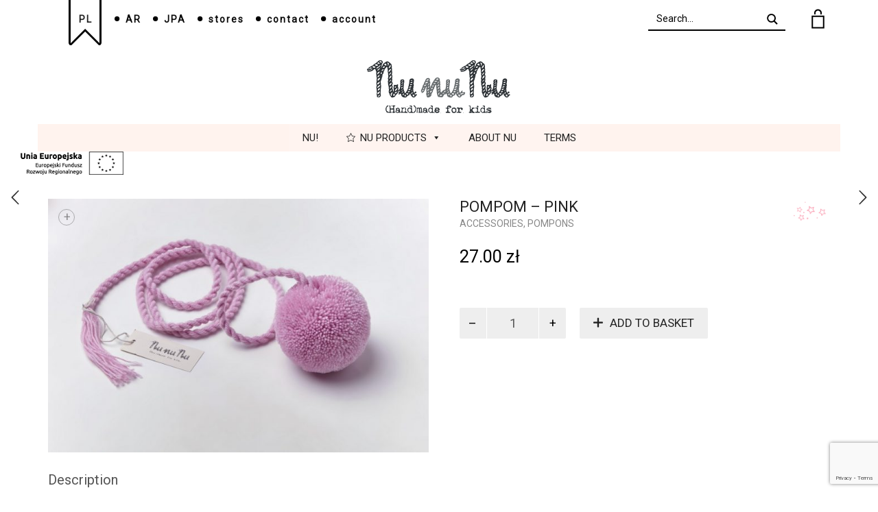

--- FILE ---
content_type: text/html; charset=UTF-8
request_url: https://nununu.pl/language/en/produkt/pompon-pink/
body_size: 22361
content:
<!DOCTYPE html>
<html lang="en-GB">
<head>
	<meta charset="UTF-8">
	<meta http-equiv="X-UA-Compatible" content="IE=edge">
	<meta name="viewport" content="width=device-width, initial-scale=1">
	<title>Pompom &#8211; pink &#8211; NunuNu &#8211;  Handmade accessories for kids,</title>
<meta name='robots' content='max-image-preview:large' />
<link rel="alternate" href="https://nununu.pl/language/pl/produkt/pompon-rozowy/" hreflang="pl" />
<link rel="alternate" href="https://nununu.pl/language/en/produkt/pompon-pink/" hreflang="en" />
<link rel="alternate" href="https://nununu.pl/language/ar/produkt/%d8%a8%d9%88%d9%85%d8%a8%d9%88%d9%85-%d9%88%d8%b1%d8%af%d9%8a/" hreflang="ar" />
<link rel="alternate" href="https://nununu.pl/language/ja/produkt/%e3%83%9d%e3%83%b3%e3%83%9d%e3%83%b3-%e3%83%94%e3%83%b3%e3%82%af/" hreflang="ja" />
<link rel='dns-prefetch' href='//fonts.googleapis.com' />
<link rel="alternate" type="application/rss+xml" title="NunuNu -  Handmade accessories for kids, &raquo; Feed" href="https://nununu.pl/language/en/feed/" />
<link rel="alternate" type="application/rss+xml" title="NunuNu -  Handmade accessories for kids, &raquo; Comments Feed" href="https://nununu.pl/language/en/comments/feed/" />

    <meta property="og:type" content="article"/>
    <meta property="og:title" content="Pompom &#8211; pink"/>
    <meta property="og:url" content="https://nununu.pl/language/en/produkt/pompon-pink/"/>
    <meta property="og:site_name" content="NunuNu -  Handmade accessories for kids,"/>

	        <meta property="og:description" content="Hand-made decorative rope with fluffy pompom will be a cute addition to your favorite Nu item. However you like, wherever you choose. Happily! &nbsp; Shipping: 2-4 days Colours: pink"/>
	
	        <meta property="og:image" content="https://nununu.pl/wp-content/uploads/2019/05/nu-nu-nu-201500339-kopiowanie-.jpg"/>
        <link itemprop="image" href="https://nununu.pl/wp-content/uploads/2019/05/nu-nu-nu-201500339-kopiowanie-.jpg"/>

		<!--
<PageMap>
    <DataObject type="thumbnail">
        <Attribute name="src" value="https://nununu.pl/wp-content/uploads/2019/05/nu-nu-nu-201500339-kopiowanie--150x150.jpg"/>
        <Attribute name="width" value="150"/>
        <Attribute name="height" value="150"/>
    </DataObject>
</PageMap>
-->
		
	<script type="text/javascript">
/* <![CDATA[ */
window._wpemojiSettings = {"baseUrl":"https:\/\/s.w.org\/images\/core\/emoji\/14.0.0\/72x72\/","ext":".png","svgUrl":"https:\/\/s.w.org\/images\/core\/emoji\/14.0.0\/svg\/","svgExt":".svg","source":{"concatemoji":"https:\/\/nununu.pl\/wp-includes\/js\/wp-emoji-release.min.js?ver=3eb958be6850c4a6d79000f2ba8b33a8"}};
/*! This file is auto-generated */
!function(i,n){var o,s,e;function c(e){try{var t={supportTests:e,timestamp:(new Date).valueOf()};sessionStorage.setItem(o,JSON.stringify(t))}catch(e){}}function p(e,t,n){e.clearRect(0,0,e.canvas.width,e.canvas.height),e.fillText(t,0,0);var t=new Uint32Array(e.getImageData(0,0,e.canvas.width,e.canvas.height).data),r=(e.clearRect(0,0,e.canvas.width,e.canvas.height),e.fillText(n,0,0),new Uint32Array(e.getImageData(0,0,e.canvas.width,e.canvas.height).data));return t.every(function(e,t){return e===r[t]})}function u(e,t,n){switch(t){case"flag":return n(e,"\ud83c\udff3\ufe0f\u200d\u26a7\ufe0f","\ud83c\udff3\ufe0f\u200b\u26a7\ufe0f")?!1:!n(e,"\ud83c\uddfa\ud83c\uddf3","\ud83c\uddfa\u200b\ud83c\uddf3")&&!n(e,"\ud83c\udff4\udb40\udc67\udb40\udc62\udb40\udc65\udb40\udc6e\udb40\udc67\udb40\udc7f","\ud83c\udff4\u200b\udb40\udc67\u200b\udb40\udc62\u200b\udb40\udc65\u200b\udb40\udc6e\u200b\udb40\udc67\u200b\udb40\udc7f");case"emoji":return!n(e,"\ud83e\udef1\ud83c\udffb\u200d\ud83e\udef2\ud83c\udfff","\ud83e\udef1\ud83c\udffb\u200b\ud83e\udef2\ud83c\udfff")}return!1}function f(e,t,n){var r="undefined"!=typeof WorkerGlobalScope&&self instanceof WorkerGlobalScope?new OffscreenCanvas(300,150):i.createElement("canvas"),a=r.getContext("2d",{willReadFrequently:!0}),o=(a.textBaseline="top",a.font="600 32px Arial",{});return e.forEach(function(e){o[e]=t(a,e,n)}),o}function t(e){var t=i.createElement("script");t.src=e,t.defer=!0,i.head.appendChild(t)}"undefined"!=typeof Promise&&(o="wpEmojiSettingsSupports",s=["flag","emoji"],n.supports={everything:!0,everythingExceptFlag:!0},e=new Promise(function(e){i.addEventListener("DOMContentLoaded",e,{once:!0})}),new Promise(function(t){var n=function(){try{var e=JSON.parse(sessionStorage.getItem(o));if("object"==typeof e&&"number"==typeof e.timestamp&&(new Date).valueOf()<e.timestamp+604800&&"object"==typeof e.supportTests)return e.supportTests}catch(e){}return null}();if(!n){if("undefined"!=typeof Worker&&"undefined"!=typeof OffscreenCanvas&&"undefined"!=typeof URL&&URL.createObjectURL&&"undefined"!=typeof Blob)try{var e="postMessage("+f.toString()+"("+[JSON.stringify(s),u.toString(),p.toString()].join(",")+"));",r=new Blob([e],{type:"text/javascript"}),a=new Worker(URL.createObjectURL(r),{name:"wpTestEmojiSupports"});return void(a.onmessage=function(e){c(n=e.data),a.terminate(),t(n)})}catch(e){}c(n=f(s,u,p))}t(n)}).then(function(e){for(var t in e)n.supports[t]=e[t],n.supports.everything=n.supports.everything&&n.supports[t],"flag"!==t&&(n.supports.everythingExceptFlag=n.supports.everythingExceptFlag&&n.supports[t]);n.supports.everythingExceptFlag=n.supports.everythingExceptFlag&&!n.supports.flag,n.DOMReady=!1,n.readyCallback=function(){n.DOMReady=!0}}).then(function(){return e}).then(function(){var e;n.supports.everything||(n.readyCallback(),(e=n.source||{}).concatemoji?t(e.concatemoji):e.wpemoji&&e.twemoji&&(t(e.twemoji),t(e.wpemoji)))}))}((window,document),window._wpemojiSettings);
/* ]]> */
</script>
    <style>
    .laborator-admin-bar-menu {
        position: relative !important;
        display: inline-block;
        width: 16px !important;
        height: 16px !important;
        background: url(https://nununu.pl/wp-content/themes/aurum/assets/images/laborator-icon.png) no-repeat 0px 0px !important;
        background-size: 16px !important;
        margin-right: 8px !important;
        top: 3px !important;
    }

    .rtl .laborator-admin-bar-menu {
        margin-right: 0 !important;
        margin-left: 8px !important;
    }

    #wp-admin-bar-laborator-options:hover .laborator-admin-bar-menu {
        background-position: 0 -32px !important;
    }

    .laborator-admin-bar-menu:before {
        display: none !important;
    }

    #toplevel_page_laborator_options .wp-menu-image {
        background: url(https://nununu.pl/wp-content/themes/aurum/assets/images/laborator-icon.png) no-repeat 11px 8px !important;
        background-size: 16px !important;
    }

    #toplevel_page_laborator_options .wp-menu-image:before {
        display: none;
    }

    #toplevel_page_laborator_options .wp-menu-image img {
        display: none;
    }

    #toplevel_page_laborator_options:hover .wp-menu-image, #toplevel_page_laborator_options.wp-has-current-submenu .wp-menu-image {
        background-position: 11px -24px !important;
    }
    </style><style id='cf-frontend-style-inline-css' type='text/css'>
@font-face {
	font-family: 'MaszynaAEG';
	font-weight: 400;
	src: url('https://nununu.pl/wp-content/uploads/2019/05/MaszynaAEG.ttf') format('truetype');
}
</style>
<link rel='stylesheet' id='layerslider-css' href='https://nununu.pl/wp-content/plugins/LayerSlider/static/layerslider/css/layerslider.css?ver=6.7.6' type='text/css' media='all' />
<link rel='stylesheet' id='ls-google-fonts-css' href='https://fonts.googleapis.com/css?family=Lato:100,300,regular,700,900,400%7CNunito:300,regular,200,600%7CCaveat:regular%7CRoboto+Slab:100,300,regular,700%7CRoboto:regular&#038;subset=latin%2Clatin-ext' type='text/css' media='all' />
<style id='wp-emoji-styles-inline-css' type='text/css'>

	img.wp-smiley, img.emoji {
		display: inline !important;
		border: none !important;
		box-shadow: none !important;
		height: 1em !important;
		width: 1em !important;
		margin: 0 0.07em !important;
		vertical-align: -0.1em !important;
		background: none !important;
		padding: 0 !important;
	}
</style>
<link rel='stylesheet' id='wp-block-library-css' href='https://nununu.pl/wp-includes/css/dist/block-library/style.min.css?ver=3eb958be6850c4a6d79000f2ba8b33a8' type='text/css' media='all' />
<style id='classic-theme-styles-inline-css' type='text/css'>
/*! This file is auto-generated */
.wp-block-button__link{color:#fff;background-color:#32373c;border-radius:9999px;box-shadow:none;text-decoration:none;padding:calc(.667em + 2px) calc(1.333em + 2px);font-size:1.125em}.wp-block-file__button{background:#32373c;color:#fff;text-decoration:none}
</style>
<style id='global-styles-inline-css' type='text/css'>
body{--wp--preset--color--black: #000000;--wp--preset--color--cyan-bluish-gray: #abb8c3;--wp--preset--color--white: #ffffff;--wp--preset--color--pale-pink: #f78da7;--wp--preset--color--vivid-red: #cf2e2e;--wp--preset--color--luminous-vivid-orange: #ff6900;--wp--preset--color--luminous-vivid-amber: #fcb900;--wp--preset--color--light-green-cyan: #7bdcb5;--wp--preset--color--vivid-green-cyan: #00d084;--wp--preset--color--pale-cyan-blue: #8ed1fc;--wp--preset--color--vivid-cyan-blue: #0693e3;--wp--preset--color--vivid-purple: #9b51e0;--wp--preset--gradient--vivid-cyan-blue-to-vivid-purple: linear-gradient(135deg,rgba(6,147,227,1) 0%,rgb(155,81,224) 100%);--wp--preset--gradient--light-green-cyan-to-vivid-green-cyan: linear-gradient(135deg,rgb(122,220,180) 0%,rgb(0,208,130) 100%);--wp--preset--gradient--luminous-vivid-amber-to-luminous-vivid-orange: linear-gradient(135deg,rgba(252,185,0,1) 0%,rgba(255,105,0,1) 100%);--wp--preset--gradient--luminous-vivid-orange-to-vivid-red: linear-gradient(135deg,rgba(255,105,0,1) 0%,rgb(207,46,46) 100%);--wp--preset--gradient--very-light-gray-to-cyan-bluish-gray: linear-gradient(135deg,rgb(238,238,238) 0%,rgb(169,184,195) 100%);--wp--preset--gradient--cool-to-warm-spectrum: linear-gradient(135deg,rgb(74,234,220) 0%,rgb(151,120,209) 20%,rgb(207,42,186) 40%,rgb(238,44,130) 60%,rgb(251,105,98) 80%,rgb(254,248,76) 100%);--wp--preset--gradient--blush-light-purple: linear-gradient(135deg,rgb(255,206,236) 0%,rgb(152,150,240) 100%);--wp--preset--gradient--blush-bordeaux: linear-gradient(135deg,rgb(254,205,165) 0%,rgb(254,45,45) 50%,rgb(107,0,62) 100%);--wp--preset--gradient--luminous-dusk: linear-gradient(135deg,rgb(255,203,112) 0%,rgb(199,81,192) 50%,rgb(65,88,208) 100%);--wp--preset--gradient--pale-ocean: linear-gradient(135deg,rgb(255,245,203) 0%,rgb(182,227,212) 50%,rgb(51,167,181) 100%);--wp--preset--gradient--electric-grass: linear-gradient(135deg,rgb(202,248,128) 0%,rgb(113,206,126) 100%);--wp--preset--gradient--midnight: linear-gradient(135deg,rgb(2,3,129) 0%,rgb(40,116,252) 100%);--wp--preset--font-size--small: 13px;--wp--preset--font-size--medium: 20px;--wp--preset--font-size--large: 36px;--wp--preset--font-size--x-large: 42px;--wp--preset--spacing--20: 0.44rem;--wp--preset--spacing--30: 0.67rem;--wp--preset--spacing--40: 1rem;--wp--preset--spacing--50: 1.5rem;--wp--preset--spacing--60: 2.25rem;--wp--preset--spacing--70: 3.38rem;--wp--preset--spacing--80: 5.06rem;--wp--preset--shadow--natural: 6px 6px 9px rgba(0, 0, 0, 0.2);--wp--preset--shadow--deep: 12px 12px 50px rgba(0, 0, 0, 0.4);--wp--preset--shadow--sharp: 6px 6px 0px rgba(0, 0, 0, 0.2);--wp--preset--shadow--outlined: 6px 6px 0px -3px rgba(255, 255, 255, 1), 6px 6px rgba(0, 0, 0, 1);--wp--preset--shadow--crisp: 6px 6px 0px rgba(0, 0, 0, 1);}:where(.is-layout-flex){gap: 0.5em;}:where(.is-layout-grid){gap: 0.5em;}body .is-layout-flow > .alignleft{float: left;margin-inline-start: 0;margin-inline-end: 2em;}body .is-layout-flow > .alignright{float: right;margin-inline-start: 2em;margin-inline-end: 0;}body .is-layout-flow > .aligncenter{margin-left: auto !important;margin-right: auto !important;}body .is-layout-constrained > .alignleft{float: left;margin-inline-start: 0;margin-inline-end: 2em;}body .is-layout-constrained > .alignright{float: right;margin-inline-start: 2em;margin-inline-end: 0;}body .is-layout-constrained > .aligncenter{margin-left: auto !important;margin-right: auto !important;}body .is-layout-constrained > :where(:not(.alignleft):not(.alignright):not(.alignfull)){max-width: var(--wp--style--global--content-size);margin-left: auto !important;margin-right: auto !important;}body .is-layout-constrained > .alignwide{max-width: var(--wp--style--global--wide-size);}body .is-layout-flex{display: flex;}body .is-layout-flex{flex-wrap: wrap;align-items: center;}body .is-layout-flex > *{margin: 0;}body .is-layout-grid{display: grid;}body .is-layout-grid > *{margin: 0;}:where(.wp-block-columns.is-layout-flex){gap: 2em;}:where(.wp-block-columns.is-layout-grid){gap: 2em;}:where(.wp-block-post-template.is-layout-flex){gap: 1.25em;}:where(.wp-block-post-template.is-layout-grid){gap: 1.25em;}.has-black-color{color: var(--wp--preset--color--black) !important;}.has-cyan-bluish-gray-color{color: var(--wp--preset--color--cyan-bluish-gray) !important;}.has-white-color{color: var(--wp--preset--color--white) !important;}.has-pale-pink-color{color: var(--wp--preset--color--pale-pink) !important;}.has-vivid-red-color{color: var(--wp--preset--color--vivid-red) !important;}.has-luminous-vivid-orange-color{color: var(--wp--preset--color--luminous-vivid-orange) !important;}.has-luminous-vivid-amber-color{color: var(--wp--preset--color--luminous-vivid-amber) !important;}.has-light-green-cyan-color{color: var(--wp--preset--color--light-green-cyan) !important;}.has-vivid-green-cyan-color{color: var(--wp--preset--color--vivid-green-cyan) !important;}.has-pale-cyan-blue-color{color: var(--wp--preset--color--pale-cyan-blue) !important;}.has-vivid-cyan-blue-color{color: var(--wp--preset--color--vivid-cyan-blue) !important;}.has-vivid-purple-color{color: var(--wp--preset--color--vivid-purple) !important;}.has-black-background-color{background-color: var(--wp--preset--color--black) !important;}.has-cyan-bluish-gray-background-color{background-color: var(--wp--preset--color--cyan-bluish-gray) !important;}.has-white-background-color{background-color: var(--wp--preset--color--white) !important;}.has-pale-pink-background-color{background-color: var(--wp--preset--color--pale-pink) !important;}.has-vivid-red-background-color{background-color: var(--wp--preset--color--vivid-red) !important;}.has-luminous-vivid-orange-background-color{background-color: var(--wp--preset--color--luminous-vivid-orange) !important;}.has-luminous-vivid-amber-background-color{background-color: var(--wp--preset--color--luminous-vivid-amber) !important;}.has-light-green-cyan-background-color{background-color: var(--wp--preset--color--light-green-cyan) !important;}.has-vivid-green-cyan-background-color{background-color: var(--wp--preset--color--vivid-green-cyan) !important;}.has-pale-cyan-blue-background-color{background-color: var(--wp--preset--color--pale-cyan-blue) !important;}.has-vivid-cyan-blue-background-color{background-color: var(--wp--preset--color--vivid-cyan-blue) !important;}.has-vivid-purple-background-color{background-color: var(--wp--preset--color--vivid-purple) !important;}.has-black-border-color{border-color: var(--wp--preset--color--black) !important;}.has-cyan-bluish-gray-border-color{border-color: var(--wp--preset--color--cyan-bluish-gray) !important;}.has-white-border-color{border-color: var(--wp--preset--color--white) !important;}.has-pale-pink-border-color{border-color: var(--wp--preset--color--pale-pink) !important;}.has-vivid-red-border-color{border-color: var(--wp--preset--color--vivid-red) !important;}.has-luminous-vivid-orange-border-color{border-color: var(--wp--preset--color--luminous-vivid-orange) !important;}.has-luminous-vivid-amber-border-color{border-color: var(--wp--preset--color--luminous-vivid-amber) !important;}.has-light-green-cyan-border-color{border-color: var(--wp--preset--color--light-green-cyan) !important;}.has-vivid-green-cyan-border-color{border-color: var(--wp--preset--color--vivid-green-cyan) !important;}.has-pale-cyan-blue-border-color{border-color: var(--wp--preset--color--pale-cyan-blue) !important;}.has-vivid-cyan-blue-border-color{border-color: var(--wp--preset--color--vivid-cyan-blue) !important;}.has-vivid-purple-border-color{border-color: var(--wp--preset--color--vivid-purple) !important;}.has-vivid-cyan-blue-to-vivid-purple-gradient-background{background: var(--wp--preset--gradient--vivid-cyan-blue-to-vivid-purple) !important;}.has-light-green-cyan-to-vivid-green-cyan-gradient-background{background: var(--wp--preset--gradient--light-green-cyan-to-vivid-green-cyan) !important;}.has-luminous-vivid-amber-to-luminous-vivid-orange-gradient-background{background: var(--wp--preset--gradient--luminous-vivid-amber-to-luminous-vivid-orange) !important;}.has-luminous-vivid-orange-to-vivid-red-gradient-background{background: var(--wp--preset--gradient--luminous-vivid-orange-to-vivid-red) !important;}.has-very-light-gray-to-cyan-bluish-gray-gradient-background{background: var(--wp--preset--gradient--very-light-gray-to-cyan-bluish-gray) !important;}.has-cool-to-warm-spectrum-gradient-background{background: var(--wp--preset--gradient--cool-to-warm-spectrum) !important;}.has-blush-light-purple-gradient-background{background: var(--wp--preset--gradient--blush-light-purple) !important;}.has-blush-bordeaux-gradient-background{background: var(--wp--preset--gradient--blush-bordeaux) !important;}.has-luminous-dusk-gradient-background{background: var(--wp--preset--gradient--luminous-dusk) !important;}.has-pale-ocean-gradient-background{background: var(--wp--preset--gradient--pale-ocean) !important;}.has-electric-grass-gradient-background{background: var(--wp--preset--gradient--electric-grass) !important;}.has-midnight-gradient-background{background: var(--wp--preset--gradient--midnight) !important;}.has-small-font-size{font-size: var(--wp--preset--font-size--small) !important;}.has-medium-font-size{font-size: var(--wp--preset--font-size--medium) !important;}.has-large-font-size{font-size: var(--wp--preset--font-size--large) !important;}.has-x-large-font-size{font-size: var(--wp--preset--font-size--x-large) !important;}
.wp-block-navigation a:where(:not(.wp-element-button)){color: inherit;}
:where(.wp-block-post-template.is-layout-flex){gap: 1.25em;}:where(.wp-block-post-template.is-layout-grid){gap: 1.25em;}
:where(.wp-block-columns.is-layout-flex){gap: 2em;}:where(.wp-block-columns.is-layout-grid){gap: 2em;}
.wp-block-pullquote{font-size: 1.5em;line-height: 1.6;}
</style>
<link rel='stylesheet' id='contact-form-7-css' href='https://nununu.pl/wp-content/plugins/contact-form-7/includes/css/styles.css?ver=5.9.3' type='text/css' media='all' />
<link rel='stylesheet' id='photoswipe-css' href='https://nununu.pl/wp-content/plugins/woocommerce/assets/css/photoswipe/photoswipe.min.css?ver=8.7.0' type='text/css' media='all' />
<link rel='stylesheet' id='photoswipe-default-skin-css' href='https://nununu.pl/wp-content/plugins/woocommerce/assets/css/photoswipe/default-skin/default-skin.min.css?ver=8.7.0' type='text/css' media='all' />
<style id='woocommerce-inline-inline-css' type='text/css'>
.woocommerce form .form-row .required { visibility: visible; }
</style>
<link rel='stylesheet' id='if-menu-site-css-css' href='https://nununu.pl/wp-content/plugins/if-menu/assets/if-menu-site.css?ver=3eb958be6850c4a6d79000f2ba8b33a8' type='text/css' media='all' />
<link rel='stylesheet' id='megamenu-css' href='https://nununu.pl/wp-content/uploads/maxmegamenu/style_en_gb.css?ver=15b03b' type='text/css' media='all' />
<link rel='stylesheet' id='dashicons-css' href='https://nununu.pl/wp-includes/css/dashicons.min.css?ver=3eb958be6850c4a6d79000f2ba8b33a8' type='text/css' media='all' />
<link rel='stylesheet' id='woo-multi-currency-css' href='https://nununu.pl/wp-content/plugins/woo-multi-currency/css/woo-multi-currency.min.css?ver=2.2.1' type='text/css' media='all' />
<style id='woo-multi-currency-inline-css' type='text/css'>
.woo-multi-currency .wmc-list-currencies .wmc-currency.wmc-active,.woo-multi-currency .wmc-list-currencies .wmc-currency:hover {background: #f78080 !important;}
		.woo-multi-currency .wmc-list-currencies .wmc-currency,.woo-multi-currency .wmc-title, .woo-multi-currency.wmc-price-switcher a {background: #212121 !important;}
		.woo-multi-currency .wmc-title, .woo-multi-currency .wmc-list-currencies .wmc-currency span,.woo-multi-currency .wmc-list-currencies .wmc-currency a,.woo-multi-currency.wmc-price-switcher a {color: #ffffff !important;}.woo-multi-currency.wmc-shortcode .wmc-currency{background-color:#ffffff;color:#212121}.woo-multi-currency.wmc-shortcode .wmc-currency.wmc-active,.woo-multi-currency.wmc-shortcode .wmc-current-currency{background-color:#ffffff;color:#212121}.woo-multi-currency.wmc-shortcode.vertical-currency-symbols-circle:not(.wmc-currency-trigger-click) .wmc-currency-wrapper:hover .wmc-sub-currency,.woo-multi-currency.wmc-shortcode.vertical-currency-symbols-circle.wmc-currency-trigger-click .wmc-sub-currency{animation: height_slide 100ms;}@keyframes height_slide {0% {height: 0;} 100% {height: 100%;} }
</style>
<link rel='stylesheet' id='wmc-flags-css' href='https://nununu.pl/wp-content/plugins/woo-multi-currency/css/flags-64.min.css?ver=3eb958be6850c4a6d79000f2ba8b33a8' type='text/css' media='all' />
<link rel='stylesheet' id='wpfront-notification-bar-css' href='https://nununu.pl/wp-content/plugins/wpfront-notification-bar/css/wpfront-notification-bar.min.css?ver=3.4.01231' type='text/css' media='all' />
<link rel='stylesheet' id='icons-entypo-css' href='https://nununu.pl/wp-content/themes/aurum/assets/css/fonts/entypo/css/entyporegular.css' type='text/css' media='all' />
<link rel='stylesheet' id='icons-fontawesome-css' href='https://nununu.pl/wp-content/themes/aurum/assets/css/fonts/font-awesome/css/font-awesome.min.css' type='text/css' media='all' />
<link rel='stylesheet' id='bootstrap-css' href='https://nununu.pl/wp-content/themes/aurum/assets/css/bootstrap.css?ver=3.4.2' type='text/css' media='all' />
<link rel='stylesheet' id='aurum-main-css' href='https://nununu.pl/wp-content/themes/aurum/assets/css/aurum.css?ver=3.4.2' type='text/css' media='all' />
<link rel='stylesheet' id='style-css' href='https://nununu.pl/wp-content/themes/aurum/style.css?ver=3.4.2' type='text/css' media='all' />
<link rel='stylesheet' id='custom-skin-css' href='https://nununu.pl/wp-content/themes/aurum/assets/css/custom-skin.css?ver=9046c5412b2af30dfd3f4d432f21d6eb' type='text/css' media='all' />
<link rel='stylesheet' id='primary-font-css' href='https://fonts.googleapis.com/css?family=href%3D&#038;ver=3eb958be6850c4a6d79000f2ba8b33a8' type='text/css' media='all' />
<link rel='stylesheet' id='heading-font-css' href='https://fonts.googleapis.com/css?family=href%3D&#038;ver=3eb958be6850c4a6d79000f2ba8b33a8' type='text/css' media='all' />
<link rel='stylesheet' id='payu-gateway-css' href='https://nununu.pl/wp-content/plugins/woo-payu-payment-gateway/assets/css/payu-gateway.css?ver=2.1.0' type='text/css' media='all' />
    <script type="text/javascript">
        var ajaxurl = ajaxurl || 'https://nununu.pl/wp-admin/admin-ajax.php';
    </script><script type="text/javascript" src="https://nununu.pl/wp-includes/js/jquery/jquery.min.js?ver=3.7.1" id="jquery-core-js"></script>
<script type="text/javascript" src="https://nununu.pl/wp-includes/js/jquery/jquery-migrate.min.js?ver=3.4.1" id="jquery-migrate-js"></script>
<script type="text/javascript" src="https://nununu.pl/wp-content/plugins/LayerSlider/static/layerslider/js/layerslider.kreaturamedia.jquery.js?ver=6.7.6" id="layerslider-js"></script>
<script type="text/javascript" src="https://nununu.pl/wp-content/plugins/LayerSlider/static/layerslider/js/layerslider.transitions.js?ver=6.7.6" id="layerslider-transitions-js"></script>
<script type="text/javascript" src="https://nununu.pl/wp-content/plugins/woocommerce/assets/js/jquery-blockui/jquery.blockUI.min.js?ver=2.7.0-wc.8.7.0" id="jquery-blockui-js" data-wp-strategy="defer"></script>
<script type="text/javascript" id="wc-add-to-cart-js-extra">
/* <![CDATA[ */
var wc_add_to_cart_params = {"ajax_url":"\/wp-admin\/admin-ajax.php","wc_ajax_url":"\/language\/en\/english\/?wc-ajax=%%endpoint%%","i18n_view_cart":"View basket","cart_url":"https:\/\/nununu.pl\/language\/en\/cart-2\/","is_cart":"","cart_redirect_after_add":"no"};
/* ]]> */
</script>
<script type="text/javascript" src="https://nununu.pl/wp-content/plugins/woocommerce/assets/js/frontend/add-to-cart.min.js?ver=8.7.0" id="wc-add-to-cart-js" data-wp-strategy="defer"></script>
<script type="text/javascript" src="https://nununu.pl/wp-content/plugins/woocommerce/assets/js/zoom/jquery.zoom.min.js?ver=1.7.21-wc.8.7.0" id="zoom-js" defer="defer" data-wp-strategy="defer"></script>
<script type="text/javascript" src="https://nununu.pl/wp-content/plugins/woocommerce/assets/js/photoswipe/photoswipe.min.js?ver=4.1.1-wc.8.7.0" id="photoswipe-js" defer="defer" data-wp-strategy="defer"></script>
<script type="text/javascript" src="https://nununu.pl/wp-content/plugins/woocommerce/assets/js/photoswipe/photoswipe-ui-default.min.js?ver=4.1.1-wc.8.7.0" id="photoswipe-ui-default-js" defer="defer" data-wp-strategy="defer"></script>
<script type="text/javascript" id="wc-single-product-js-extra">
/* <![CDATA[ */
var wc_single_product_params = {"i18n_required_rating_text":"Please select a rating","review_rating_required":"yes","flexslider":{"rtl":false,"animation":"slide","smoothHeight":true,"directionNav":false,"controlNav":"thumbnails","slideshow":false,"animationSpeed":500,"animationLoop":false,"allowOneSlide":false},"zoom_enabled":"1","zoom_options":[],"photoswipe_enabled":"1","photoswipe_options":{"shareEl":false,"closeOnScroll":false,"history":false,"hideAnimationDuration":0,"showAnimationDuration":0},"flexslider_enabled":"1"};
/* ]]> */
</script>
<script type="text/javascript" src="https://nununu.pl/wp-content/plugins/woocommerce/assets/js/frontend/single-product.min.js?ver=8.7.0" id="wc-single-product-js" defer="defer" data-wp-strategy="defer"></script>
<script type="text/javascript" src="https://nununu.pl/wp-content/plugins/woocommerce/assets/js/js-cookie/js.cookie.min.js?ver=2.1.4-wc.8.7.0" id="js-cookie-js" defer="defer" data-wp-strategy="defer"></script>
<script type="text/javascript" id="woocommerce-js-extra">
/* <![CDATA[ */
var woocommerce_params = {"ajax_url":"\/wp-admin\/admin-ajax.php","wc_ajax_url":"\/language\/en\/english\/?wc-ajax=%%endpoint%%"};
/* ]]> */
</script>
<script type="text/javascript" src="https://nununu.pl/wp-content/plugins/woocommerce/assets/js/frontend/woocommerce.min.js?ver=8.7.0" id="woocommerce-js" defer="defer" data-wp-strategy="defer"></script>
<script type="text/javascript" src="https://nununu.pl/wp-content/plugins/js_composer/assets/js/vendors/woocommerce-add-to-cart.js?ver=5.6" id="vc_woocommerce-add-to-cart-js-js"></script>
<script type="text/javascript" id="woo-multi-currency-js-extra">
/* <![CDATA[ */
var wooMultiCurrencyParams = {"enableCacheCompatible":"0","ajaxUrl":"https:\/\/nununu.pl\/wp-admin\/admin-ajax.php","extra_params":[],"current_currency":"PLN"};
/* ]]> */
</script>
<script type="text/javascript" src="https://nununu.pl/wp-content/plugins/woo-multi-currency/js/woo-multi-currency.min.js?ver=2.2.1" id="woo-multi-currency-js"></script>
<script type="text/javascript" src="https://nununu.pl/wp-content/plugins/wpfront-notification-bar/js/wpfront-notification-bar.min.js?ver=3.4.01231" id="wpfront-notification-bar-js"></script>
<meta name="generator" content="Powered by LayerSlider 6.7.6 - Multi-Purpose, Responsive, Parallax, Mobile-Friendly Slider Plugin for WordPress." />
<!-- LayerSlider updates and docs at: https://layerslider.kreaturamedia.com -->
<link rel="https://api.w.org/" href="https://nununu.pl/wp-json/" /><link rel="alternate" type="application/json" href="https://nununu.pl/wp-json/wp/v2/product/1591" /><link rel="EditURI" type="application/rsd+xml" title="RSD" href="https://nununu.pl/xmlrpc.php?rsd" />

<link rel="canonical" href="https://nununu.pl/language/en/produkt/pompon-pink/" />
<link rel='shortlink' href='https://nununu.pl/?p=1591' />
<link rel="alternate" type="application/json+oembed" href="https://nununu.pl/wp-json/oembed/1.0/embed?url=https%3A%2F%2Fnununu.pl%2Flanguage%2Fen%2Fprodukt%2Fpompon-pink%2F" />
<link rel="alternate" type="text/xml+oembed" href="https://nununu.pl/wp-json/oembed/1.0/embed?url=https%3A%2F%2Fnununu.pl%2Flanguage%2Fen%2Fprodukt%2Fpompon-pink%2F&#038;format=xml" />
		<script>
			var pif_ta_autoheigh = {
				loaded: false,
				textarea_selector: '',
				init: function (textarea_selector) {
					if (this.loaded === false) {
						this.loaded = true;
						this.textarea_selector = textarea_selector;
						var textareas = document.querySelectorAll(this.textarea_selector);
						[].forEach.call(textareas, function (el) {
							el.addEventListener('input', function () {
								pif_ta_autoheigh.auto_grow(this);
							});
						});
					}
				},
				auto_grow: function (element) {
					element.style.height = 'auto';
					element.style.height = (element.scrollHeight) + "px";
				}
			};
			document.addEventListener("DOMContentLoaded", function () {
				pif_ta_autoheigh.init('.alg-product-input-fields-table textarea');
			});
		</script>
		<style>
			.alg-product-input-fields-table textarea {
				overflow: hidden;
			}
			.alg-product-input-fields-table, .alg-product-input-fields-table tr, .alg-product-input-fields-table td {
				border: none !important;
			}
		</style>
			        <!-- Favicons -->
		            <link rel="shortcut icon" href="//nununu.pl/wp-content/uploads/2019/05/favicon-nu.png">
						<style id="theme-custom-css">
header.site-header .header-menu .logo a {padding: 40px 0 !important; }header.site-header ul.nav>li>a, header.site-header div.nav>ul>li>a {font-size: 14px !important; }header.site-header .full-menu.menu-centered .main-menu .nav {text-align:center;}header.site-header ul.nav>li:hover>a, header.site-header div.nav>ul>li:hover>a {background: none !important;text-decoration: underline;color: #e6af57 !important;}.sidebar.widget_text {padding-top:50px;}.page-container .wpb_content_element.lab_wpb_products_carousel .owl-buttons .owl-prev,.page-container .wpb_content_element.lab_wpb_products_carousel .owl-buttons .owl-next {background-color: #e6b043 !important;}header.site-header ul.nav>.current-menu-item:hover>a,header.site-header div.nav>ul>.current-menu-item:hover>a {text-decoration: none !important;}header.site-header ul.nav>li>a:after, header.site-header div.nav>ul>li>a:after {background: #e6b043 !important;}nav.nav-growpop a:hover .icon-wrap {background-color: #e6b043 !important;border-color: #e6b043 !important;}footer.site-footer {background-color: #EEE;background-image: url(https://themes.laborator.co/aurum/jewelry-demo-content/wp-content/uploads/2016/04/map.png);background-position: top right;    background-size: 263px;background-repeat: no-repeat !important;}::-webkit-input-placeholder { color: #000 !important;opacity: 1;}:-moz-placeholder { color: #000 !important;opacity: 1;}::-moz-placeholder { color: #000 !important;opacity: 1;}:-ms-input-placeholder { color: #000 !important;opacity: 1;}.woocommerce-shop-header h1{background-repeat:no-repeat;background-attachment:local;font-size:25px;background-size:contain;background-position:50% 50%;background-image:url(https://nununu.pl/wp-content/uploads/2019/04/stars_s_rose3-1.png);}#primary{position:relative;top:0px;left:0px;bottom:auto;right:auto;}footer{background-color:#ffffff !important;background-image:none !important;padding-bottom:0px !important;}.post-formatting .wpb_wrapper .vc_cta3-container{padding-top:0px;padding-bottom:0px;}#footermenu p{color:#0c0c0c;font-size:14px;line-height:14px;letter-spacing:2px;font-weight:700;}.footer-widgets .widget .custom-html-widget{text-align:center;font-size:12px;line-height:16px;}.vc_icon_element span{font-size:45.6px;}.site-header .top-menu .col{font-weight:700;color:#000000;}#menu-nagl-prawy .menu-item a{color:#0c0c0c;}#menu-langcurrency > .menu-item > a{color:#0c0c0c;}#menu-langcurrency_en > .menu-item > a{color:#0c0c0c;}#menu-langcurrency_ar > .menu-item > a{color:#0c0c0c;}#menu-langcurrency_ja > .menu-item > a{color:#0c0c0c;}.row .col-sm-12 .header-menu .logo a{padding-top:10px !important;padding-bottom:10px !important;}.site-header .header-menu .logo a{min-height:1px;height:100px;margin-bottom:5px;}#mega-menu-main-menu > .mega-menu-item > .mega-menu-link{background-color:transparent !important;}.full-menu .menu-container{position:relative;top:0px;background-color:#fff3ee;}.products .shop-item img:hover{opacity:0.30;}.products .item-image span:hover{background-image:url(https://nununu.pl/wp-content/uploads/2019/04/eye2-2.png);background-repeat:no-repeat;background-position:50% 50%;color:rgb(34, 34, 34);}.products .shop-item .oos{background-color:#f3a097;border-top-left-radius:50px;border-top-right-radius:50px;border-bottom-right-radius:50px;border-bottom-left-radius:50px;}.products .shop-item .button{background-size:contain;background-repeat:no-repeat;position:absolute;padding-right:0px;}.products .shop-item .add_to_cart_button{background-image:url(https://nununu.pl/wp-content/uploads/2019/04/cart-icon-1.png);width:18px;height:31px;background-size:contain;background-position:50% 50%;opacity:1;visibility:visible;clear:left;}.woocommerce .products .product .item-info a[data-product_id]:before{color:transparent;}.products .shop-item .item-image .woocommerce-LoopProduct-link span:hover{background-color:#fff3ee !important;}.page-title small p{font-size:12px;}.products h3 a{font-size:15px;line-height:15px;}.products .price .woocommerce-Price-amount{font-size:15px;line-height:19.9px;}.mobile-logo ul{list-style-type:none;margin-bottom:0px;padding-left:10px;color:#0c0c0c;font-size:12px;}#menu-langcurrency .menu-item:nth-child(1) a{min-height:10px;color:rgb(34, 34, 34);height:36px;background-repeat:no-repeat;background-image:url(https://nununu.pl/wp-content/uploads/2019/04/flaga.png);background-position:0% 100%;padding-top:30px;padding-bottom:30px;background-size:length;padding-right:15px;padding-left:15px;}.site-header .top-menu{border-color:#ffffff;}#menu-langcurrency .menu-item a{text-transform:none;font-size:14px;letter-spacing:2px;}#menu-langcurrency_en .menu-item a{text-transform:none;font-size:14px;letter-spacing:2px;}#menu-langcurrency_en .menu-item:nth-child(1) a{min-height:10px;color:rgb(34, 34, 34);height:36px;background-repeat:no-repeat;background-image:url(https://nununu.pl/wp-content/uploads/2019/04/flaga.png);background-position:0% 100%;padding-top:30px;padding-bottom:30px;background-size:length;padding-right:15px;padding-left:15px;}#menu-langcurrency_ar .menu-item a{text-transform:none;font-size:14px;letter-spacing:2px;}#menu-langcurrency_ar .menu-item:nth-child(1) a{min-height:10px;color:rgb(34, 34, 34);height:36px;background-repeat:no-repeat;background-image:url(https://nununu.pl/wp-content/uploads/2019/04/flaga.png);background-position:0% 100%;padding-top:30px;padding-bottom:30px;background-size:length;padding-right:15px;padding-left:15px;}#menu-langcurrency_ja .menu-item a{text-transform:none;font-size:14px;letter-spacing:2px;}#menu-langcurrency_ja .menu-item:nth-child(1) a{min-height:10px;color:rgb(34, 34, 34);height:36px;background-repeat:no-repeat;background-image:url(https://nununu.pl/wp-content/uploads/2019/04/flaga.png);background-position:0% 100%;padding-top:30px;padding-bottom:30px;background-size:length;padding-right:15px;padding-left:15px;}.site-header .header-widgets .search-form .search-input-env .form-control{border-color:#000000 !important;border-top-width:0px;border-right-width:0px;border-left-width:0px;border-bottom-width:2px;}footer.site-footer{background-size:auto auto !important;background-repeat:repeat-x!important;color:rgb(136, 136, 136);padding-top:0px !important;}.site-footer .footer-bottom{margin-top:0px !important;padding-top:0px !important;height:5px;}.site-footer .container{background-image:url(https://nununu.pl/wp-content/uploads/2019/04/sznur-new.jpg);background-repeat:repeat-x;background-position:0% 0%;}.footer-widgets .widget{padding-top:10px;}.site-header{box-shadow:none !important;}.top-menu--light .top-menu--widget-menu .menu>li.menu-item:before{content: "•";font-size:30px;line-height: 12px;background-color: transparent;}.mobile-logo .menu .menu-item{margin-right:0px;}.mobile-menu .mobile-logo .top-menu--widget-menu{margin-right:0px;}.mobile-menu .mobile-logo .mobile-toggles{padding-left:5px !important;padding-right:5px !important;}.single-product--product-details .product h1{background-size:contain;background-image:url(https://nununu.pl/wp-content/uploads/2019/04/stars_s_rose3-1.png) !important;font-size:22px !important;background-position:70% 0%;}.footer-widgets div .wpb_wrapper .vc_icon_element{width:38% !important;}.footer-widgets div .vc_column-inner{height:64px;}.site-footer .footer-widgets{background-image:url(https://nununu.pl/wp-content/uploads/2019/04/sznur-new.jpg);background-position:0% 100%;background-repeat:repeat-x;}.entry-summary .price .woocommerce-Price-amount{font-size:25px;line-height:25.3px;}.single-product--product-details .product h2{font-size:25px;line-height:25px;}.footer-widgets .widget_text:nth-child(2) p:nth-child(2){font-weight:500;color:#0c0c0c;font-size:16px;}.page-container .post-formatting .vc_row .vc_column_container .vc_column-inner > .wpb_wrapper{background-color:transparent !important;}.post-formatting .vc_row:nth-child(2) .vc_column_container:nth-child(2) .vc_column-inner{background-color:#f5f5f5;}#edn_custom_template .edn-cntrol-wrap{background-color:transparent;}#mega-menu-main-menu .mega-sub-menu .mega-block-title{color:#0c0c0c !important;text-transform:lowercase !important;font-size:16px !important;text-decoration:none !important;}#mega-menu-main-menu .mega-menu-column:nth-child(1) .mega-menu-item:nth-child(1) .mega-menu-link:nth-child(1){font-weight:700 !important;color:#0c0c0c !important;font-size:16px !important;text-decoration:none !important;}#mega-menu-main-menu .mega-menu-column:nth-child(2) .mega-menu-item:nth-child(1) .mega-menu-link:nth-child(1){font-weight:700 !important;color:#0c0c0c !important;font-size:16px !important;text-decoration:none !important;}#mega-menu-main-menu .mega-menu-column:nth-child(3) .mega-menu-item:nth-child(1) .mega-menu-link:nth-child(1){font-weight:700 !important;color:#0c0c0c !important;font-size:16px !important;text-decoration:none !important;}#mega-menu-main-menu .mega-menu-column:nth-child(4) .mega-menu-item:nth-child(1) .mega-menu-link:nth-child(1){font-weight:700 !important;color:#0c0c0c !important;font-size:16px !important;text-decoration:none !important;}#mega-menu-main-menu .mega-menu-column:nth-child(5) .mega-menu-item:nth-child(1) .mega-menu-link:nth-child(1){font-weight:700 !important;color:#0c0c0c !important;font-size:16px !important;text-decoration:none !important;}.products .shop-item > span{background-color:#f3a097 !important;font-size:11px;}.products .shop-item .featured{font-size:9px;}.product-categories .children a{position:relative;left:30px;font-weight:400;}.products-archive .widget .cat-parent{font-weight:500 !important;}.mobile-menu .mobile-logo .logo{text-align:center;}.single-product--product-details .product .product-images-container span{font-size:10px;}#shipping_method li label{font-size:12px;}.cart-bottom .alpha a:hover{color:white;}.single-product--product-details .product .oos{color:#0c0c0c;font-size:8px;background-color:#f3a097;}#wpfront-notification-bar p{font-size:16px;line-height:40px;font-weight:400;}.full-menu .col-sm-12{padding-left:0px !important;padding-right:0px !important;}.footer-bottom .col-md-12{padding-top:30px;width:30%;position:relative;left:35%;text-align:center;font-size:12px;line-height:16px;}.page-container{margin-top:0px;}@media (max-width:946px){.products .shop-item > span{border-bottom-right-radius:50px;border-bottom-left-radius:50px;border-top-right-radius:50px;border-top-left-radius:50px;}.mobile-logo .menu-item:nth-child(1) a{font-weight:700;min-height:10px;padding-right:15px;background-position:0% 100%;background-repeat:no-repeat;height:36px;color:black;padding-bottom:20px;background-image:url(https://nununu.pl/wp-content/uploads/2019/04/flaga.png);background-size:cover;-webkit-background-size:cover;padding-top:10px;padding-left:18px;}.footer-bottom .col-md-12{padding-top:30px;width:50%;position:relative;left:25%;text-align:center;font-size:12px;line-height:16px;padding-bottom:100px;}}@media (max-width:768px){.mobile-logo .menu a{background-clip:padding-box;-webkit-background-clip:padding-box;display:inline-block;box-sizing:content-box;-webkit-box-sizing:content-box;padding-right:18px !important;color:rgb(34, 34, 34);height:10px;padding-top:0px;}.products .shop-item > span{border-bottom-right-radius:50px;border-bottom-left-radius:50px;border-top-right-radius:50px;border-top-left-radius:50px;}.mobile-logo .menu-item:nth-child(1) a{font-weight:700;min-height:10px;padding-right:15px;background-position:0% 100%;background-repeat:no-repeat;height:36px;color:black;padding-bottom:20px;background-image:url(https://nununu.pl/wp-content/uploads/2019/04/flaga.png);background-size:cover;-webkit-background-size:cover;padding-top:10px;padding-left:18px;}.footer-bottom .col-md-12{padding-top:30px;width:50%;position:relative;left:25%;text-align:center;font-size:12px;line-height:16px;padding-bottom:100px;}}@media (max-width:480px){.products .shop-item > span{border-top-right-radius:50px;border-top-left-radius:50px;border-bottom-right-radius:50px;border-bottom-left-radius:50px;}}
</style>	<noscript><style>.woocommerce-product-gallery{ opacity: 1 !important; }</style></noscript>
	<style type="text/css">.recentcomments a{display:inline !important;padding:0 !important;margin:0 !important;}</style><meta name="generator" content="Powered by WPBakery Page Builder - drag and drop page builder for WordPress."/>
<!--[if lte IE 9]><link rel="stylesheet" type="text/css" href="https://nununu.pl/wp-content/plugins/js_composer/assets/css/vc_lte_ie9.min.css" media="screen"><![endif]-->
<!-- Google tag (gtag.js) -->
<script async src="https://www.googletagmanager.com/gtag/js?id=G-8E7P2K56H2"></script>
<script>
  window.dataLayer = window.dataLayer || [];
  function gtag(){dataLayer.push(arguments);}
  gtag('js', new Date());

  gtag('config', 'G-8E7P2K56H2');
</script>
<meta name="google-site-verification" content="PzD5QkqHrd1hlbriP_7dP5GLp3lQfoI-uYqjq9-5QtU" />
<style id="theme-fonts-css">.primary-font, body, div, div *, p {font-family: 'Roboto', sans-serif;;}.heading-font,header.site-header,header.site-header .logo.text-logo a,header.mobile-menu .mobile-logo .logo.text-logo a,.top-menu,footer.site-footer,footer.site-footer .footer-widgets .sidebar.widget_search #searchsubmit.btn-bordered,.contact-page .contact-form label,.breadcrumb,.woocommerce-breadcrumb,section.blog .post .comments .comment + .comment-respond #cancel-comment-reply-link,section.blog .post .comments .comment-respond label,section.blog .post .comments .comment-respond #submit.btn-bordered,section.blog .post-password-form label,section.blog .post-password-form input[type="submit"].btn-bordered,.woocommerce .woocommerce-MyAccount-links,.woocommerce .woocommerce-orders-table th,.woocommerce .woocommerce-orders-table td,.woocommerce .woocommerce-shop-header--title .woocommerce-result-count,.woocommerce .button,.woocommerce .quantity.buttons_added input.input-text,.woocommerce .icon-button .title,.woocommerce #order_review .shop_table tr td,.woocommerce .cart_totals .shop_table tr td,.woocommerce #order_review .shop_table tr th,.woocommerce .cart_totals .shop_table tr th,.woocommerce-notice,.woocommerce .products .product .item-info span,.woocommerce .summary .price,.woocommerce .summary form.cart .variations .label,.woocommerce .summary form.cart .variations div.variation-select,.woocommerce .summary .product_meta > span,.woocommerce .summary .product_meta .wcml_currency_switcher,.woocommerce .summary .group_table .woocommerce-grouped-product-list-item__price,.woocommerce .summary .yith-wcwl-add-to-wishlist .yith-wcwl-add-button .add_to_wishlist.btn-bordered,.woocommerce .summary .yith-wcwl-add-to-wishlist .yith-wcwl-wishlistexistsbrowse a.btn-bordered,.woocommerce .summary .yith-wcwl-add-to-wishlist .yith-wcwl-wishlistaddedbrowse a.btn-bordered,.woocommerce .order-info,.woocommerce .cross-sells .product-item .product-details .price,.woocommerce .woocommerce-cart-form .shop_table th,.woocommerce .woocommerce-cart-form .shop_table td,.woocommerce .woocommerce-cart-form .shop_table td > .price,.woocommerce .woocommerce-cart-form table.wishlist_table thead tr th,#yith-wcwl-popup-message,.woocommerce .woocommerce-checkout .order-totals-column .lost-password,.woocommerce-order-pay #order_review .lost-password,.header-menu .lab-mini-cart .total,.sidebar .sidebar-entry,.sidebar .sidebar-entry select,.sidebar .sidebar-entry.widget_search #searchsubmit.btn-bordered,.sidebar .sidebar-entry.widget_product_search #searchsubmit.btn-bordered,.sidebar .sidebar-entry .woocommerce-product-search [type="submit"].btn-bordered,.sidebar .sidebar-entry.widget_wysija .wysija-submit.btn-bordered,.sidebar .sidebar-entry.widget_shopping_cart .total,.sidebar .sidebar-entry.widget_shopping_cart .buttons .button.btn-bordered,.sidebar .sidebar-entry .price_slider_wrapper .price_slider_amount .button.btn-bordered,.sidebar .sidebar-list li,.bordered-block .lost-password,.page-heading small p,h1,h2,h3,h4,h5,h6,.btn.btn-bordered,.dropdown-menu,.nav-tabs > li > a,.alert,.form-control,.banner .button_outer .button_inner .banner-content strong,.table > thead > tr > th,.tooltip-inner,.search .search-header,.page-container .vc_tta-tabs.vc_tta-style-theme-styled .vc_tta-tabs-list .vc_tta-tab a,.page-container .wpb_content_element.wpb_tabs .ui-tabs .wpb_tabs_nav li a,.page-container .wpb_content_element.wpb_tour .wpb_tabs_nav li a,.page-container .wpb_content_element.lab_wpb_image_banner .banner-text-content,.page-container .wpb_content_element.alert p,.page-container .wpb_content_element.lab_wpb_products_carousel .products-loading,.page-container .wpb_content_element.lab_wpb_testimonials .testimonials-inner .testimonial-entry .testimonial-blockquote,.page-container .feature-tab .title,.page-container .vc_progress_bar .vc_single_bar .vc_label,.pagination > a,.pagination > span,.woocommerce .commentlist .comment_container .comment-text .meta,.woocommerce #review_form_wrapper .comment-form-rating label,.woocommerce #review_form_wrapper .form-submit [type="submit"].btn-bordered,.woocommerce .shop_attributes th,.woocommerce .shop_attributes td,.woocommerce dl.variation dt,.woocommerce dl.variation dd,.woocommerce .order-details-list li,.woocommerce .bacs_details li,.woocommerce .digital-downloads li .count,.woocommerce legend,.shop-empty-cart-page .cart-empty-title p a,.woocommerce-info,.woocommerce-message,.woocommerce-error {font-family: 'Roboto', sans-serif;;}</style><noscript><style type="text/css"> .wpb_animate_when_almost_visible { opacity: 1; }</style></noscript><style type="text/css">/** Mega Menu CSS: fs **/</style>
<style id="yellow-pencil">
/*
	The following CSS codes are created by the YellowPencil plugin.
	https://yellowpencil.waspthemes.com/
*/
.single-product--product-details .product h1{background-image:url(https://nununu.pl/wp-content/uploads/2019/04/stars-e1554201822182.png);background-position:100% 100%;background-size:contain;background-repeat:no-repeat;}.single-product--product-details .product .product-images-container .onsale{color:#ffffff;background-color:#f3a097;font-size:11px;border-top-left-radius:50px;border-top-right-radius:50px;border-bottom-right-radius:50px;border-bottom-left-radius:50px;}.single-product--product-details .product .oos{color:#ffffff;font-size:11px;border-top-left-radius:50px;border-top-right-radius:50px;border-bottom-right-radius:50px;border-bottom-left-radius:50px;}
</style></head>
	<body data-rsssl=1 class="product-template-default single single-product postid-1591 theme-aurum non-logged-in woocommerce woocommerce-page woocommerce-no-js mega-menu-main-menu mega-menu-secondary-menu woocommerce-multi-currency-PLN single-post-lightbox-on wpb-js-composer js-comp-ver-5.6 vc_responsive">
		
		<header class="site-header header-type-4 sticky">

	<div class="top-menu top-menu--light top-menu--columns-2">
	
	<div class="container">
		
		<div class="row">
		
						<div class="col">
				
				<div class="top-menu--widget top-menu--widget-text"><!-- Global site tag (gtag.js) - Google Analytics -->
<script async src="https://www.googletagmanager.com/gtag/js?id=UA-43182651-1"></script>
<script>
  window.dataLayer = window.dataLayer || [];
  function gtag(){dataLayer.push(arguments);}
  gtag('js', new Date());

  gtag('config', 'UA-43182651-1');
</script></div><div class="top-menu--widget top-menu--widget-menu"><div class="menu-langcurrency_en-container"><ul id="menu-langcurrency_en" class="menu"><li id="menu-item-771-pl" class="lang-item lang-item-30 lang-item-pl lang-item-first menu-item menu-item-type-custom menu-item-object-custom menu-item-771-pl"><a href="https://nununu.pl/language/pl/produkt/pompon-rozowy/" hreflang="pl-PL" lang="pl-PL">PL</a></li>
<li id="menu-item-771-ar" class="lang-item lang-item-525 lang-item-ar menu-item menu-item-type-custom menu-item-object-custom menu-item-771-ar"><a href="https://nununu.pl/language/ar/produkt/%d8%a8%d9%88%d9%85%d8%a8%d9%88%d9%85-%d9%88%d8%b1%d8%af%d9%8a/" hreflang="ar" lang="ar">AR</a></li>
<li id="menu-item-771-ja" class="lang-item lang-item-529 lang-item-ja menu-item menu-item-type-custom menu-item-object-custom menu-item-771-ja"><a href="https://nununu.pl/language/ja/produkt/%e3%83%9d%e3%83%b3%e3%83%9d%e3%83%b3-%e3%83%94%e3%83%b3%e3%82%af/" hreflang="ja" lang="ja">JPA</a></li>
<li id="menu-item-784" class="menu-item menu-item-type-post_type menu-item-object-page menu-item-784"><a href="https://nununu.pl/language/en/stores/">stores</a></li>
<li id="menu-item-783" class="menu-item menu-item-type-post_type menu-item-object-page menu-item-783"><a href="https://nununu.pl/language/en/contact/">contact</a></li>
<li id="menu-item-790" class="menu-item menu-item-type-post_type menu-item-object-page menu-item-790"><a href="https://nununu.pl/language/en/my-account/">account</a></li>
</ul></div></div>				
			</div>
						
						<div class="col right">
				
				<div class="top-menu--widget top-menu--widget-custom"></div><div class="top-menu--widget top-menu--widget-text"><div class="header-menu centered-menu-header-links">
		<div class="header-links">

	<ul class="header-widgets">
				<li><form action="https://nununu.pl" method="get" class="search-form input-visible" enctype="application/x-www-form-urlencoded">

				<div class="search-input-env"><input type="text" class="form-control search-input" name="s" placeholder="Search..." value=""></div><a href="#" class="search-btn"><svg version="1.1" xmlns="http://www.w3.org/2000/svg" x="0px" y="0px" width="24px" height="24px" viewBox="0 0 512 512" enable-background="new 0 0 512 512" xml:space="preserve">

<path id="search-svg" d="M460.355,421.59L353.844,315.078c20.041-27.553,31.885-61.437,31.885-98.037

	C385.729,124.934,310.793,50,218.686,50C126.58,50,51.645,124.934,51.645,217.041c0,92.106,74.936,167.041,167.041,167.041

	c34.912,0,67.352-10.773,94.184-29.158L419.945,462L460.355,421.59z M100.631,217.041c0-65.096,52.959-118.056,118.055-118.056

	c65.098,0,118.057,52.959,118.057,118.056c0,65.096-52.959,118.056-118.057,118.056C153.59,335.097,100.631,282.137,100.631,217.041

	z"></path>

</svg><span class="sr-only">Search</a> </a></form>

		</li>
		
				<li><a class="cart-counter hover-activated has-notifications" href="https://nununu.pl/cart/"> <span class="badge items-count">31</span><svg version="1.1" xmlns="http://www.w3.org/2000/svg" x="0px" y="0px" width="24px" height="24px" viewBox="0 0 512 512" enable-background="new 0 0 512 512" xml:space="preserve">
<path id="cart_5-svg" d="M361.5,215.333V432h-211V215.333H361.5 M391.5,185.333h-271V462h271V185.333L391.5,185.333z
	 M204,160.333V132c0-28.673,23.327-52,52-52s52,23.327,52,52v28.333h30V132c0-45.287-36.713-82-82-82s-82,36.713-82,82v28.333H204z"></path>
</svg></a><div class="woocommerce lab-mini-cart">

<ul class="cart_list product_list_widget  ps-container" style="visibility: inherit; opacity: 1;">

	
							<li><a href="https://nununu.pl/produkt/pled-rozowy-abstrakt-3/" class="product-img"> <img width="100" height="100" src="//nununu.pl/wp-content/uploads/2014/11/nu-nu-nu-201500108-kopia-kopiowanie--100x100.jpg" class="attachment-shop_thumbnail size-shop_thumbnail" alt="" srcset="//nununu.pl/wp-content/uploads/2014/11/nu-nu-nu-201500108-kopia-kopiowanie--100x100.jpg 100w, //nununu.pl/wp-content/uploads/2014/11/nu-nu-nu-201500108-kopia-kopiowanie--150x150.jpg 150w, //nununu.pl/wp-content/uploads/2014/11/nu-nu-nu-201500108-kopia-kopiowanie--330x330.jpg 330w" sizes="(max-width: 100px) 100vw, 100px"> </a><div class="product-details"><a href="https://nununu.pl/produkt/pled-rozowy-abstrakt-3/"><span class="name">Pled - pink abstract</span></a> <span class="quantity block">Quantity: 27 × <span class="price"><span class="woocommerce-Price-amount amount">92,00 <span class="woocommerce-Price-currencySymbol">zł</span></span></span></span><div class="price-total">
								<div class="price"><span class="woocommerce-Price-amount amount">zł2,484.00 <span class="woocommerce-Price-currencySymbol"></span></span></div>							</div>
						</div>
					</li>
										<li><a href="https://nununu.pl/produkt/pled-rozowy-abstrakt-2/" class="product-img"> <img width="100" height="100" src="//nununu.pl/wp-content/uploads/2014/11/nu-nu-nu-201500151-kopiowanie--100x100.jpg" class="attachment-shop_thumbnail size-shop_thumbnail" alt="" srcset="//nununu.pl/wp-content/uploads/2014/11/nu-nu-nu-201500151-kopiowanie--100x100.jpg 100w, //nununu.pl/wp-content/uploads/2014/11/nu-nu-nu-201500151-kopiowanie--150x150.jpg 150w, //nununu.pl/wp-content/uploads/2014/11/nu-nu-nu-201500151-kopiowanie--330x330.jpg 330w" sizes="(max-width: 100px) 100vw, 100px"> </a><div class="product-details"><a href="https://nununu.pl/produkt/pled-rozowy-abstrakt-2/"><span class="name">Pled - pink abstract I</span></a> <span class="quantity block">Quantity: 3 × <span class="price"><span class="woocommerce-Price-amount amount">92,00 <span class="woocommerce-Price-currencySymbol">zł</span></span></span></span><div class="price-total">
								<div class="price"><span class="woocommerce-Price-amount amount">zł276.00 <span class="woocommerce-Price-currencySymbol"></span></span></div>							</div>
						</div>
					</li>
										<li><a href="https://nununu.pl/produkt/pled-rozowy-abstrakt-iv/" class="product-img"> <img width="100" height="100" src="//nununu.pl/wp-content/uploads/2014/11/nu-nu-nu-201500108-kopia-kopiowanie--100x100.jpg" class="attachment-shop_thumbnail size-shop_thumbnail" alt="" srcset="//nununu.pl/wp-content/uploads/2014/11/nu-nu-nu-201500108-kopia-kopiowanie--100x100.jpg 100w, //nununu.pl/wp-content/uploads/2014/11/nu-nu-nu-201500108-kopia-kopiowanie--150x150.jpg 150w, //nununu.pl/wp-content/uploads/2014/11/nu-nu-nu-201500108-kopia-kopiowanie--330x330.jpg 330w" sizes="(max-width: 100px) 100vw, 100px"> </a><div class="product-details"><a href="https://nununu.pl/produkt/pled-rozowy-abstrakt-iv/"><span class="name">Pled - pink abstract IV</span></a> <span class="quantity block">Quantity: 1 × <span class="price"><span class="woocommerce-Price-amount amount">92,00 <span class="woocommerce-Price-currencySymbol">zł</span></span></span></span><div class="price-total">
								<div class="price"><span class="woocommerce-Price-amount amount">zł92.00 <span class="woocommerce-Price-currencySymbol"></span></span></div>							</div>
						</div>
					</li>
					
	
<div class="ps-scrollbar-x-rail" style="width: 348px; left: 0px; bottom: 1px;"><div class="ps-scrollbar-x" style="left: 0px; width: 0px;"></div></div><div class="ps-scrollbar-y-rail" style="top: 0px; height: 237px; right: 1px;"><div class="ps-scrollbar-y" style="top: 0px; height: 0px;"></div></div></ul><!-- end product list -->


	
	<div class="cart-bottom">
		<div class="row">
			<div class="col-sm-6 omega"><a href="https://nununu.pl/cart/" class="button button-secondary button-block">View Cart</a></div>
			<div class="col-sm-6 alpha"><a href="https://nununu.pl/checkout/" class="button button-block">Checkout</a></div>
		</div>

		<p class="total"><strong>Subtotal:</strong> <span class="woocommerce-Price-amount amount">zł2,852.00 <span class="woocommerce-Price-currencySymbol"></span></span></p>
	</div>



</div>
		</li>
			</ul>

</div>	</div></div>				
			</div>
						
		</div>
		
	</div>
	
</div>
	<div class="container">
		<div class="row">
			<div class="col-sm-12">

				<div class="header-menu logo-is-centered menu-is-centered-also">

					<div class="logo">

	<a href="https://nununu.pl">
			<style>
			.logo-dimensions {
				min-width: 220px;
				width: 220px;
			}
		</style>
		<img src="//nununu.pl/wp-content/uploads/2019/04/logotype_black.png" class="logo-dimensions normal-logo" id="site-logo" alt="NunuNu -  Handmade accessories for kids," width="220" />

				</a>
	
		<style>
	@media screen and (max-width: 768px) {
		.logo-dimensions {
			min-width: 150px !important;
			width: 150px !important;
		}
	}
	</style>
	
</div>
					
				</div>

			</div>
		</div>
	</div>

		<div class="full-menu menu-centered">
		<div class="container">
			<div class="row">
				<div class="col-sm-12">			
					<div class="menu-container">
											<div class="logo">

	<a href="https://nununu.pl">
			<style>
			.logo-dimensions {
				min-width: 220px;
				width: 220px;
			}
		</style>
		<img src="//nununu.pl/wp-content/uploads/2019/04/logotype_black.png" class="logo-dimensions normal-logo" id="site-logo" alt="NunuNu -  Handmade accessories for kids," width="220" />

				</a>
	
		<style>
	@media screen and (max-width: 768px) {
		.logo-dimensions {
			min-width: 150px !important;
			width: 150px !important;
		}
	}
	</style>
	
</div>					
					<nav class="main-menu" role="navigation">
	<div id="mega-menu-wrap-main-menu" class="mega-menu-wrap"><div class="mega-menu-toggle"><div class="mega-toggle-blocks-left"></div><div class="mega-toggle-blocks-center"></div><div class="mega-toggle-blocks-right"><div class='mega-toggle-block mega-menu-toggle-block mega-toggle-block-1' id='mega-toggle-block-1' tabindex='0'><span class='mega-toggle-label' role='button' aria-expanded='false'><span class='mega-toggle-label-closed'>MENU</span><span class='mega-toggle-label-open'>MENU</span></span></div></div></div><ul id="mega-menu-main-menu" class="mega-menu max-mega-menu mega-menu-horizontal mega-no-js" data-event="hover" data-effect="fade_up" data-effect-speed="200" data-effect-mobile="disabled" data-effect-speed-mobile="0" data-panel-width=".footer-bottom" data-mobile-force-width="false" data-second-click="go" data-document-click="collapse" data-vertical-behaviour="accordion" data-breakpoint="768" data-unbind="true" data-mobile-state="collapse_all" data-hover-intent-timeout="300" data-hover-intent-interval="100"><li class='mega-menu-item mega-menu-item-type-post_type mega-menu-item-object-page mega-menu-item-home mega-align-bottom-left mega-menu-flyout mega-menu-item-729' id='mega-menu-item-729'><a class="mega-menu-link" href="https://nununu.pl/language/en/english/" tabindex="0">Nu!</a></li><li class='mega-menu-item mega-menu-item-type-custom mega-menu-item-object-custom mega-menu-item-has-children mega-menu-megamenu mega-align-bottom-left mega-menu-grid mega-has-icon mega-icon-left mega-menu-item-730' id='mega-menu-item-730'><a class="dashicons-star-empty mega-menu-link" href="#" aria-haspopup="true" aria-expanded="false" tabindex="0">Nu Products<span class="mega-indicator"></span></a>
<ul class="mega-sub-menu">
<li class='mega-menu-row' id='mega-menu-730-0'>
	<ul class="mega-sub-menu">
<li class='mega-menu-column mega-menu-columns-2-of-10' id='mega-menu-730-0-0'>
		<ul class="mega-sub-menu">
<li class='mega-menu-item mega-menu-item-type-taxonomy mega-menu-item-object-product_cat mega-menu-item-4757' id='mega-menu-item-4757'><a class="mega-menu-link" href="https://nununu.pl/language/en/kategoria-produktu/world-sleep/">The world of sleep</a></li><li class='mega-menu-item mega-menu-item-type-taxonomy mega-menu-item-object-product_cat mega-menu-item-4759' id='mega-menu-item-4759'><a class="mega-menu-link" href="https://nununu.pl/language/en/kategoria-produktu/world-sleep/colders-and-blankets/">quilts and blankets</a></li><li class='mega-menu-item mega-menu-item-type-custom mega-menu-item-object-custom mega-menu-item-740' id='mega-menu-item-740'><a class="mega-menu-link" href="https://nununu.pl/en/english/kategoria-produktu/dream-world/bedding/?wmc-currency=EUR">bedding</a></li><li class='mega-menu-item mega-menu-item-type-taxonomy mega-menu-item-object-product_cat mega-menu-item-4761' id='mega-menu-item-4761'><a class="mega-menu-link" href="https://nununu.pl/language/en/kategoria-produktu/world-sleep/protectors/">protectors</a></li><li class='mega-menu-item mega-menu-item-type-taxonomy mega-menu-item-object-product_cat mega-menu-item-4760' id='mega-menu-item-4760'><a class="mega-menu-link" href="https://nununu.pl/language/en/kategoria-produktu/world-sleep/pillows/">pillows</a></li>		</ul>
</li><li class='mega-menu-column mega-menu-columns-2-of-10' id='mega-menu-730-0-1'>
		<ul class="mega-sub-menu">
<li class='mega-menu-item mega-menu-item-type-taxonomy mega-menu-item-object-product_cat mega-current-product-ancestor mega-current-menu-parent mega-current-product-parent mega-menu-item-4741' id='mega-menu-item-4741'><a class="mega-menu-link" href="https://nununu.pl/language/en/kategoria-produktu/accessories/">Accessories</a></li><li class='mega-menu-item mega-menu-item-type-taxonomy mega-menu-item-object-product_cat mega-menu-item-5733' id='mega-menu-item-5733'><a class="mega-menu-link" href="https://nununu.pl/language/en/kategoria-produktu/accessories/airplane-lamps/">airplane lamps</a></li><li class='mega-menu-item mega-menu-item-type-taxonomy mega-menu-item-object-product_cat mega-menu-item-4744' id='mega-menu-item-4744'><a class="mega-menu-link" href="https://nununu.pl/language/en/kategoria-produktu/accessories/crown/">crown</a></li><li class='mega-menu-item mega-menu-item-type-taxonomy mega-menu-item-object-product_cat mega-menu-item-4748' id='mega-menu-item-4748'><a class="mega-menu-link" href="https://nununu.pl/language/en/kategoria-produktu/accessories/wands/">wands</a></li><li class='mega-menu-item mega-menu-item-type-taxonomy mega-menu-item-object-product_cat mega-menu-item-4745' id='mega-menu-item-4745'><a class="mega-menu-link" href="https://nununu.pl/language/en/kategoria-produktu/accessories/garlands/">garlands</a></li><li class='mega-menu-item mega-menu-item-type-taxonomy mega-menu-item-object-product_cat mega-menu-item-4742' id='mega-menu-item-4742'><a class="mega-menu-link" href="https://nununu.pl/language/en/kategoria-produktu/accessories/balloons/">balloons</a></li><li class='mega-menu-item mega-menu-item-type-taxonomy mega-menu-item-object-product_cat mega-menu-item-4743' id='mega-menu-item-4743'><a class="mega-menu-link" href="https://nununu.pl/language/en/kategoria-produktu/accessories/cloud/">cloud</a></li><li class='mega-menu-item mega-menu-item-type-taxonomy mega-menu-item-object-product_cat mega-current-product-ancestor mega-current-menu-parent mega-current-product-parent mega-menu-item-4747' id='mega-menu-item-4747'><a class="mega-menu-link" href="https://nununu.pl/language/en/kategoria-produktu/accessories/pompons/">pompons</a></li><li class='mega-menu-item mega-menu-item-type-taxonomy mega-menu-item-object-product_cat mega-menu-item-4746' id='mega-menu-item-4746'><a class="mega-menu-link" href="https://nununu.pl/language/en/kategoria-produktu/accessories/pendants/">pendants</a></li><li class='mega-menu-item mega-menu-item-type-taxonomy mega-menu-item-object-product_cat mega-menu-item-5089' id='mega-menu-item-5089'><a class="mega-menu-link" href="https://nununu.pl/language/en/kategoria-produktu/accessories/moonie-bear-and-bunny/">Moonie bear and bunny</a></li>		</ul>
</li><li class='mega-menu-column mega-menu-columns-2-of-10' id='mega-menu-730-0-2'>
		<ul class="mega-sub-menu">
<li class='mega-menu-item mega-menu-item-type-custom mega-menu-item-object-custom mega-menu-item-750' id='mega-menu-item-750'><a class="mega-menu-link" href="https://nununu.pl/en/english/kategoria-produktu/dream-world/?wmc-currency=EUR">Dream world</a></li><li class='mega-menu-item mega-menu-item-type-taxonomy mega-menu-item-object-product_cat mega-menu-item-4756' id='mega-menu-item-4756'><a class="mega-menu-link" href="https://nununu.pl/language/en/kategoria-produktu/fun/tipies/">tipies</a></li><li class='mega-menu-item mega-menu-item-type-taxonomy mega-menu-item-object-product_cat mega-menu-item-4754' id='mega-menu-item-4754'><a class="mega-menu-link" href="https://nununu.pl/language/en/kategoria-produktu/fun/plaids-to-tipi/">plaids for teepees</a></li><li class='mega-menu-item mega-menu-item-type-taxonomy mega-menu-item-object-product_cat mega-menu-item-4751' id='mega-menu-item-4751'><a class="mega-menu-link" href="https://nununu.pl/language/en/kategoria-produktu/fun/canopies/">canopies</a></li><li class='mega-menu-item mega-menu-item-type-taxonomy mega-menu-item-object-product_cat mega-menu-item-4753' id='mega-menu-item-4753'><a class="mega-menu-link" href="https://nununu.pl/language/en/kategoria-produktu/fun/mats/">mats</a></li><li class='mega-menu-item mega-menu-item-type-taxonomy mega-menu-item-object-product_cat mega-menu-item-4758' id='mega-menu-item-4758'><a class="mega-menu-link" href="https://nununu.pl/language/en/kategoria-produktu/world-sleep/bed-linen/">bed linen</a></li><li class='mega-menu-item mega-menu-item-type-taxonomy mega-menu-item-object-product_cat mega-menu-item-4750' id='mega-menu-item-4750'><a class="mega-menu-link" href="https://nununu.pl/language/en/kategoria-produktu/fun/">Fun</a></li><li class='mega-menu-item mega-menu-item-type-taxonomy mega-menu-item-object-product_cat mega-menu-item-4752' id='mega-menu-item-4752'><a class="mega-menu-link" href="https://nununu.pl/language/en/kategoria-produktu/fun/dry-ball-pits/">dry ball pits</a></li><li class='mega-menu-item mega-menu-item-type-taxonomy mega-menu-item-object-product_cat mega-menu-item-4755' id='mega-menu-item-4755'><a class="mega-menu-link" href="https://nununu.pl/language/en/kategoria-produktu/fun/playgrounds/">playgrounds</a></li><li class='mega-menu-item mega-menu-item-type-taxonomy mega-menu-item-object-product_cat mega-menu-item-6029' id='mega-menu-item-6029'><a class="mega-menu-link" href="https://nununu.pl/language/pl/kategoria-produktu/drewniane-domki/">wooden house</a></li><li class='mega-menu-item mega-menu-item-type-taxonomy mega-menu-item-object-product_cat mega-menu-item-6102' id='mega-menu-item-6102'><a class="mega-menu-link" href="https://nununu.pl/language/pl/kategoria-produktu/hobby-horse/">hobby horse</a></li>		</ul>
</li><li class='mega-menu-column mega-menu-columns-2-of-10' id='mega-menu-730-0-3'>
		<ul class="mega-sub-menu">
<li class='mega-menu-item mega-menu-item-type-taxonomy mega-menu-item-object-product_cat mega-menu-item-4749' id='mega-menu-item-4749'><a class="mega-menu-link" href="https://nununu.pl/language/en/kategoria-produktu/fabric/">Fabric</a></li>		</ul>
</li><li class='mega-menu-column mega-menu-columns-2-of-10' id='mega-menu-730-0-4'>
		<ul class="mega-sub-menu">
<li class='mega-menu-item mega-menu-item-type-custom mega-menu-item-object-custom mega-menu-item-754' id='mega-menu-item-754'><a class="mega-menu-link" href="https://nununu.pl/en/english/shop/?wmc-currency=EUR">shop</a></li><li class='mega-menu-item mega-menu-item-type-custom mega-menu-item-object-custom mega-menu-item-742' id='mega-menu-item-742'><a class="mega-menu-link" href="https://nununu.pl/en/english/new-products-in-nununu-store/?wmc-currency=EUR">new</a></li><li class='mega-menu-item mega-menu-item-type-custom mega-menu-item-object-custom mega-menu-item-741' id='mega-menu-item-741'><a class="mega-menu-link" href="https://nununu.pl/en/english/sale/?wmc-currency=EUR">sale</a></li><li class='mega-menu-item mega-menu-item-type-custom mega-menu-item-object-custom mega-menu-item-743' id='mega-menu-item-743'><a class="mega-menu-link" href="https://nununu.pl/en/english/all-products/?wmc-currency=EUR">all products</a></li><li class='mega-menu-item mega-menu-item-type-widget widget_media_image mega-menu-item-media_image-3' id='mega-menu-item-media_image-3'><a href="#"><img width="134" height="100" src="https://nununu.pl/wp-content/uploads/2019/04/stars_s_rose3-1.png" class="image wp-image-690  attachment-full size-full" alt="" style="max-width: 100%; height: auto;" decoding="async" /></a></li>		</ul>
</li>	</ul>
</li></ul>
</li><li class='mega-menu-item mega-menu-item-type-post_type mega-menu-item-object-page mega-align-bottom-left mega-menu-flyout mega-menu-item-731' id='mega-menu-item-731'><a class="mega-menu-link" href="https://nununu.pl/language/en/about-nu/" tabindex="0">About Nu</a></li><li class='mega-menu-item mega-menu-item-type-post_type mega-menu-item-object-page mega-menu-item-privacy-policy mega-align-bottom-left mega-menu-flyout mega-menu-item-797' id='mega-menu-item-797'><a class="mega-menu-link" href="https://nununu.pl/language/en/terms/" tabindex="0">Terms</a></li></ul></div>	
	
	</nav>					
					</div>
				</div>
			</div>
		</div>
	</div>
	
</header>

<div>
<header class="mobile-menu sticky-mobile">

	<section class="mobile-logo">
	<div class="top-menu--widget top-menu--widget-menu"><div class="menu-langcurrency_en-container"><ul id="menu-langcurrency_en-1" class="menu"><li class="lang-item lang-item-30 lang-item-pl lang-item-first menu-item menu-item-type-custom menu-item-object-custom menu-item-771-pl"><a href="https://nununu.pl/language/pl/produkt/pompon-rozowy/" hreflang="pl-PL" lang="pl-PL">PL</a></li>
<li class="lang-item lang-item-525 lang-item-ar menu-item menu-item-type-custom menu-item-object-custom menu-item-771-ar"><a href="https://nununu.pl/language/ar/produkt/%d8%a8%d9%88%d9%85%d8%a8%d9%88%d9%85-%d9%88%d8%b1%d8%af%d9%8a/" hreflang="ar" lang="ar">AR</a></li>
<li class="lang-item lang-item-529 lang-item-ja menu-item menu-item-type-custom menu-item-object-custom menu-item-771-ja"><a href="https://nununu.pl/language/ja/produkt/%e3%83%9d%e3%83%b3%e3%83%9d%e3%83%b3-%e3%83%94%e3%83%b3%e3%82%af/" hreflang="ja" lang="ja">JPA</a></li>
<li class="menu-item menu-item-type-post_type menu-item-object-page menu-item-784"><a href="https://nununu.pl/language/en/stores/">stores</a></li>
<li class="menu-item menu-item-type-post_type menu-item-object-page menu-item-783"><a href="https://nununu.pl/language/en/contact/">contact</a></li>
<li class="menu-item menu-item-type-post_type menu-item-object-page menu-item-790"><a href="https://nununu.pl/language/en/my-account/">account</a></li>
</ul></div></div>			
			<div class="logo">

	<a href="https://nununu.pl">
			<style>
			.logo-dimensions {
				min-width: 220px;
				width: 220px;
			}
		</style>
		<img src="//nununu.pl/wp-content/uploads/2019/04/logotype_black.png" class="logo-dimensions normal-logo" id="site-logo" alt="NunuNu -  Handmade accessories for kids," width="220" />

				</a>
	
		<style>
	@media screen and (max-width: 768px) {
		.logo-dimensions {
			min-width: 150px !important;
			width: 150px !important;
		}
	}
	</style>
	
</div>		<section class="cart-info">
			<a class="cart-counter cart-zero" href="https://nununu.pl/language/en/cart-2/">
				<i class="cart-icon"><svg version="1.1" xmlns="http://www.w3.org/2000/svg" x="0px" y="0px"
	 width="35px" height="35px" viewBox="0 0 512 512" enable-background="new 0 0 512 512" xml:space="preserve">
<path id="cart-info-icon" d="M361.5,215.333V432h-211V215.333H361.5 M391.5,185.333h-271V462h271V185.333L391.5,185.333z
	 M204,160.333V132c0-28.673,23.327-52,52-52s52,23.327,52,52v28.333h30V132c0-45.287-36.713-82-82-82s-82,36.713-82,82v28.333H204z"
	/>
</svg>
</i>
				<strong>Cart</strong>
				<span class="badge items-count">0</span>
			</a>
		</section>
		
		<div class="mobile-toggles">
			<a class="toggle-menu" href="#">
				<svg version="1.1" xmlns="http://www.w3.org/2000/svg" x="0px" y="0px"
	 width="24px" height="24px" viewBox="0 0 512 512" enable-background="new 0 0 512 512" xml:space="preserve">
<path id="toggle-menu-svg" d="M462,163.5H50v-65h412V163.5z M462,223.5H50v65h412V223.5z M462,348.5H50v65h412V348.5z"/>
</svg>
				<span class="sr-only">Toggle Menu</span>
			</a>

		</div>
		
				
	</section>
<div class="search-site">
			
					<form action="https://nununu.pl" method="get" class="search-form" enctype="application/x-www-form-urlencoded">

	<div class="search-input-env">
		<input type="text" class="form-control search-input" name="s" placeholder="Search..." value="">
				
		
		<button type="submit" class="btn btn-link mobile-search-button">
			<svg version="1.1" xmlns="http://www.w3.org/2000/svg" x="0px" y="0px"

	 width="24px" height="24px" viewBox="0 0 512 512" enable-background="new 0 0 512 512" xml:space="preserve">

<path id="search-svg" d="M460.355,421.59L353.844,315.078c20.041-27.553,31.885-61.437,31.885-98.037

	C385.729,124.934,310.793,50,218.686,50C126.58,50,51.645,124.934,51.645,217.041c0,92.106,74.936,167.041,167.041,167.041

	c34.912,0,67.352-10.773,94.184-29.158L419.945,462L460.355,421.59z M100.631,217.041c0-65.096,52.959-118.056,118.055-118.056

	c65.098,0,118.057,52.959,118.057,118.056c0,65.096-52.959,118.056-118.057,118.056C153.59,335.097,100.631,282.137,100.631,217.041

	z"/>

</svg>

		</button>
	</div>

</form>			
				</div>
	<section class="mobile-menu--content">
		
	
		<div id="mega-menu-wrap-main-menu" class="mega-menu-wrap"><div class="mega-menu-toggle"><div class="mega-toggle-blocks-left"></div><div class="mega-toggle-blocks-center"></div><div class="mega-toggle-blocks-right"><div class='mega-toggle-block mega-menu-toggle-block mega-toggle-block-1' id='mega-toggle-block-1' tabindex='0'><span class='mega-toggle-label' role='button' aria-expanded='false'><span class='mega-toggle-label-closed'>MENU</span><span class='mega-toggle-label-open'>MENU</span></span></div></div></div><ul id="mega-menu-main-menu" class="mega-menu max-mega-menu mega-menu-horizontal mega-no-js" data-event="hover" data-effect="fade_up" data-effect-speed="200" data-effect-mobile="disabled" data-effect-speed-mobile="0" data-panel-width=".footer-bottom" data-mobile-force-width="false" data-second-click="go" data-document-click="collapse" data-vertical-behaviour="accordion" data-breakpoint="768" data-unbind="true" data-mobile-state="collapse_all" data-hover-intent-timeout="300" data-hover-intent-interval="100"><li class='mega-menu-item mega-menu-item-type-post_type mega-menu-item-object-page mega-menu-item-home mega-align-bottom-left mega-menu-flyout mega-menu-item-729' id='mega-menu-item-729'><a class="mega-menu-link" href="https://nununu.pl/language/en/english/" tabindex="0">Nu!</a></li><li class='mega-menu-item mega-menu-item-type-custom mega-menu-item-object-custom mega-menu-item-has-children mega-menu-megamenu mega-align-bottom-left mega-menu-grid mega-has-icon mega-icon-left mega-menu-item-730' id='mega-menu-item-730'><a class="dashicons-star-empty mega-menu-link" href="#" aria-haspopup="true" aria-expanded="false" tabindex="0">Nu Products<span class="mega-indicator"></span></a>
<ul class="mega-sub-menu">
<li class='mega-menu-row' id='mega-menu-730-0'>
	<ul class="mega-sub-menu">
<li class='mega-menu-column mega-menu-columns-2-of-10' id='mega-menu-730-0-0'>
		<ul class="mega-sub-menu">
<li class='mega-menu-item mega-menu-item-type-taxonomy mega-menu-item-object-product_cat mega-menu-item-4757' id='mega-menu-item-4757'><a class="mega-menu-link" href="https://nununu.pl/language/en/kategoria-produktu/world-sleep/">The world of sleep</a></li><li class='mega-menu-item mega-menu-item-type-taxonomy mega-menu-item-object-product_cat mega-menu-item-4759' id='mega-menu-item-4759'><a class="mega-menu-link" href="https://nununu.pl/language/en/kategoria-produktu/world-sleep/colders-and-blankets/">quilts and blankets</a></li><li class='mega-menu-item mega-menu-item-type-custom mega-menu-item-object-custom mega-menu-item-740' id='mega-menu-item-740'><a class="mega-menu-link" href="https://nununu.pl/en/english/kategoria-produktu/dream-world/bedding/?wmc-currency=EUR">bedding</a></li><li class='mega-menu-item mega-menu-item-type-taxonomy mega-menu-item-object-product_cat mega-menu-item-4761' id='mega-menu-item-4761'><a class="mega-menu-link" href="https://nununu.pl/language/en/kategoria-produktu/world-sleep/protectors/">protectors</a></li><li class='mega-menu-item mega-menu-item-type-taxonomy mega-menu-item-object-product_cat mega-menu-item-4760' id='mega-menu-item-4760'><a class="mega-menu-link" href="https://nununu.pl/language/en/kategoria-produktu/world-sleep/pillows/">pillows</a></li>		</ul>
</li><li class='mega-menu-column mega-menu-columns-2-of-10' id='mega-menu-730-0-1'>
		<ul class="mega-sub-menu">
<li class='mega-menu-item mega-menu-item-type-taxonomy mega-menu-item-object-product_cat mega-current-product-ancestor mega-current-menu-parent mega-current-product-parent mega-menu-item-4741' id='mega-menu-item-4741'><a class="mega-menu-link" href="https://nununu.pl/language/en/kategoria-produktu/accessories/">Accessories</a></li><li class='mega-menu-item mega-menu-item-type-taxonomy mega-menu-item-object-product_cat mega-menu-item-5733' id='mega-menu-item-5733'><a class="mega-menu-link" href="https://nununu.pl/language/en/kategoria-produktu/accessories/airplane-lamps/">airplane lamps</a></li><li class='mega-menu-item mega-menu-item-type-taxonomy mega-menu-item-object-product_cat mega-menu-item-4744' id='mega-menu-item-4744'><a class="mega-menu-link" href="https://nununu.pl/language/en/kategoria-produktu/accessories/crown/">crown</a></li><li class='mega-menu-item mega-menu-item-type-taxonomy mega-menu-item-object-product_cat mega-menu-item-4748' id='mega-menu-item-4748'><a class="mega-menu-link" href="https://nununu.pl/language/en/kategoria-produktu/accessories/wands/">wands</a></li><li class='mega-menu-item mega-menu-item-type-taxonomy mega-menu-item-object-product_cat mega-menu-item-4745' id='mega-menu-item-4745'><a class="mega-menu-link" href="https://nununu.pl/language/en/kategoria-produktu/accessories/garlands/">garlands</a></li><li class='mega-menu-item mega-menu-item-type-taxonomy mega-menu-item-object-product_cat mega-menu-item-4742' id='mega-menu-item-4742'><a class="mega-menu-link" href="https://nununu.pl/language/en/kategoria-produktu/accessories/balloons/">balloons</a></li><li class='mega-menu-item mega-menu-item-type-taxonomy mega-menu-item-object-product_cat mega-menu-item-4743' id='mega-menu-item-4743'><a class="mega-menu-link" href="https://nununu.pl/language/en/kategoria-produktu/accessories/cloud/">cloud</a></li><li class='mega-menu-item mega-menu-item-type-taxonomy mega-menu-item-object-product_cat mega-current-product-ancestor mega-current-menu-parent mega-current-product-parent mega-menu-item-4747' id='mega-menu-item-4747'><a class="mega-menu-link" href="https://nununu.pl/language/en/kategoria-produktu/accessories/pompons/">pompons</a></li><li class='mega-menu-item mega-menu-item-type-taxonomy mega-menu-item-object-product_cat mega-menu-item-4746' id='mega-menu-item-4746'><a class="mega-menu-link" href="https://nununu.pl/language/en/kategoria-produktu/accessories/pendants/">pendants</a></li><li class='mega-menu-item mega-menu-item-type-taxonomy mega-menu-item-object-product_cat mega-menu-item-5089' id='mega-menu-item-5089'><a class="mega-menu-link" href="https://nununu.pl/language/en/kategoria-produktu/accessories/moonie-bear-and-bunny/">Moonie bear and bunny</a></li>		</ul>
</li><li class='mega-menu-column mega-menu-columns-2-of-10' id='mega-menu-730-0-2'>
		<ul class="mega-sub-menu">
<li class='mega-menu-item mega-menu-item-type-custom mega-menu-item-object-custom mega-menu-item-750' id='mega-menu-item-750'><a class="mega-menu-link" href="https://nununu.pl/en/english/kategoria-produktu/dream-world/?wmc-currency=EUR">Dream world</a></li><li class='mega-menu-item mega-menu-item-type-taxonomy mega-menu-item-object-product_cat mega-menu-item-4756' id='mega-menu-item-4756'><a class="mega-menu-link" href="https://nununu.pl/language/en/kategoria-produktu/fun/tipies/">tipies</a></li><li class='mega-menu-item mega-menu-item-type-taxonomy mega-menu-item-object-product_cat mega-menu-item-4754' id='mega-menu-item-4754'><a class="mega-menu-link" href="https://nununu.pl/language/en/kategoria-produktu/fun/plaids-to-tipi/">plaids for teepees</a></li><li class='mega-menu-item mega-menu-item-type-taxonomy mega-menu-item-object-product_cat mega-menu-item-4751' id='mega-menu-item-4751'><a class="mega-menu-link" href="https://nununu.pl/language/en/kategoria-produktu/fun/canopies/">canopies</a></li><li class='mega-menu-item mega-menu-item-type-taxonomy mega-menu-item-object-product_cat mega-menu-item-4753' id='mega-menu-item-4753'><a class="mega-menu-link" href="https://nununu.pl/language/en/kategoria-produktu/fun/mats/">mats</a></li><li class='mega-menu-item mega-menu-item-type-taxonomy mega-menu-item-object-product_cat mega-menu-item-4758' id='mega-menu-item-4758'><a class="mega-menu-link" href="https://nununu.pl/language/en/kategoria-produktu/world-sleep/bed-linen/">bed linen</a></li><li class='mega-menu-item mega-menu-item-type-taxonomy mega-menu-item-object-product_cat mega-menu-item-4750' id='mega-menu-item-4750'><a class="mega-menu-link" href="https://nununu.pl/language/en/kategoria-produktu/fun/">Fun</a></li><li class='mega-menu-item mega-menu-item-type-taxonomy mega-menu-item-object-product_cat mega-menu-item-4752' id='mega-menu-item-4752'><a class="mega-menu-link" href="https://nununu.pl/language/en/kategoria-produktu/fun/dry-ball-pits/">dry ball pits</a></li><li class='mega-menu-item mega-menu-item-type-taxonomy mega-menu-item-object-product_cat mega-menu-item-4755' id='mega-menu-item-4755'><a class="mega-menu-link" href="https://nununu.pl/language/en/kategoria-produktu/fun/playgrounds/">playgrounds</a></li><li class='mega-menu-item mega-menu-item-type-taxonomy mega-menu-item-object-product_cat mega-menu-item-6029' id='mega-menu-item-6029'><a class="mega-menu-link" href="https://nununu.pl/language/pl/kategoria-produktu/drewniane-domki/">wooden house</a></li><li class='mega-menu-item mega-menu-item-type-taxonomy mega-menu-item-object-product_cat mega-menu-item-6102' id='mega-menu-item-6102'><a class="mega-menu-link" href="https://nununu.pl/language/pl/kategoria-produktu/hobby-horse/">hobby horse</a></li>		</ul>
</li><li class='mega-menu-column mega-menu-columns-2-of-10' id='mega-menu-730-0-3'>
		<ul class="mega-sub-menu">
<li class='mega-menu-item mega-menu-item-type-taxonomy mega-menu-item-object-product_cat mega-menu-item-4749' id='mega-menu-item-4749'><a class="mega-menu-link" href="https://nununu.pl/language/en/kategoria-produktu/fabric/">Fabric</a></li>		</ul>
</li><li class='mega-menu-column mega-menu-columns-2-of-10' id='mega-menu-730-0-4'>
		<ul class="mega-sub-menu">
<li class='mega-menu-item mega-menu-item-type-custom mega-menu-item-object-custom mega-menu-item-754' id='mega-menu-item-754'><a class="mega-menu-link" href="https://nununu.pl/en/english/shop/?wmc-currency=EUR">shop</a></li><li class='mega-menu-item mega-menu-item-type-custom mega-menu-item-object-custom mega-menu-item-742' id='mega-menu-item-742'><a class="mega-menu-link" href="https://nununu.pl/en/english/new-products-in-nununu-store/?wmc-currency=EUR">new</a></li><li class='mega-menu-item mega-menu-item-type-custom mega-menu-item-object-custom mega-menu-item-741' id='mega-menu-item-741'><a class="mega-menu-link" href="https://nununu.pl/en/english/sale/?wmc-currency=EUR">sale</a></li><li class='mega-menu-item mega-menu-item-type-custom mega-menu-item-object-custom mega-menu-item-743' id='mega-menu-item-743'><a class="mega-menu-link" href="https://nununu.pl/en/english/all-products/?wmc-currency=EUR">all products</a></li><li class='mega-menu-item mega-menu-item-type-widget widget_media_image mega-menu-item-media_image-3' id='mega-menu-item-media_image-3'><a href="#"><img width="134" height="100" src="https://nununu.pl/wp-content/uploads/2019/04/stars_s_rose3-1.png" class="image wp-image-690  attachment-full size-full" alt="" style="max-width: 100%; height: auto;" decoding="async" /></a></li>		</ul>
</li>	</ul>
</li></ul>
</li><li class='mega-menu-item mega-menu-item-type-post_type mega-menu-item-object-page mega-align-bottom-left mega-menu-flyout mega-menu-item-731' id='mega-menu-item-731'><a class="mega-menu-link" href="https://nununu.pl/language/en/about-nu/" tabindex="0">About Nu</a></li><li class='mega-menu-item mega-menu-item-type-post_type mega-menu-item-object-page mega-menu-item-privacy-policy mega-align-bottom-left mega-menu-flyout mega-menu-item-797' id='mega-menu-item-797'><a class="mega-menu-link" href="https://nununu.pl/language/en/terms/" tabindex="0">Terms</a></li></ul></div>		
	</section>
</header>
	<a href="#ue"><img style="margin-left:30px; margin-top 5px;display: block;" class="alignnone size-full wp-image-3004" src="https://nununu.pl/wp-content/uploads/2020/10/unia_eu.png" alt="" width="150" height="34" /></a>
</div>


	<div id="primary" class="content-area"><main id="main" class="site-main" role="main">
					
			        <div class="single-product">

        <div class="single-product--product-details">
		<div class="woocommerce-notices-wrapper"></div><div id="product-1591" class="product type-product post-1591 status-publish first instock product_cat-accessories product_cat-pompons has-post-thumbnail shipping-taxable purchasable product-type-simple">

	<div class="product-images-container thumbnails-vertical zoom-enabled auto-rotate" data-autorotate="5">
<div class="product-images product-images--single-image product-images--single-image--on">
	
	<div class="product-images--main">
		
		<div class="woocommerce-product-gallery__image"><a href="https://nununu.pl/wp-content/uploads/2019/05/nu-nu-nu-201500339-kopiowanie-.jpg"><span class="image-placeholder" style="padding-bottom:66.617647%" ><img width="680" height="453" class="wp-post-image lazyload" alt="" title="nu-nu-nu-201500339-kopiowanie-" data-caption="" data-large_image_width="1152" data-large_image_height="768" decoding="async" fetchpriority="high" srcset="https://nununu.pl/wp-content/uploads/2019/05/nu-nu-nu-201500339-kopiowanie--680x453.jpg 680w, https://nununu.pl/wp-content/uploads/2019/05/nu-nu-nu-201500339-kopiowanie--300x200.jpg 300w, https://nununu.pl/wp-content/uploads/2019/05/nu-nu-nu-201500339-kopiowanie--768x512.jpg 768w, https://nununu.pl/wp-content/uploads/2019/05/nu-nu-nu-201500339-kopiowanie--1024x683.jpg 1024w, https://nununu.pl/wp-content/uploads/2019/05/nu-nu-nu-201500339-kopiowanie-.jpg 1152w" sizes="(max-width: 680px) 100vw, 680px" data-src="https://nununu.pl/wp-content/uploads/2019/05/nu-nu-nu-201500339-kopiowanie--680x453.jpg" /></span></a><button class="product-gallery-lightbox-trigger" title="View full size">+</button></div>		
	</div>
	
		<div class="product-images--thumbnails columns-4">
		
		<div class="woocommerce-product-gallery__image"><a href="https://nununu.pl/wp-content/uploads/2019/05/nu-nu-nu-201500339-kopiowanie-.jpg"><span class="image-placeholder" style="padding-bottom:66.617647%" ><img width="680" height="453" class="wp-post-image lazyload" alt="" title="nu-nu-nu-201500339-kopiowanie-" data-caption="" data-large_image_width="1152" data-large_image_height="768" decoding="async" srcset="https://nununu.pl/wp-content/uploads/2019/05/nu-nu-nu-201500339-kopiowanie--680x453.jpg 680w, https://nununu.pl/wp-content/uploads/2019/05/nu-nu-nu-201500339-kopiowanie--300x200.jpg 300w, https://nununu.pl/wp-content/uploads/2019/05/nu-nu-nu-201500339-kopiowanie--768x512.jpg 768w, https://nununu.pl/wp-content/uploads/2019/05/nu-nu-nu-201500339-kopiowanie--1024x683.jpg 1024w, https://nununu.pl/wp-content/uploads/2019/05/nu-nu-nu-201500339-kopiowanie-.jpg 1152w" sizes="(max-width: 680px) 100vw, 680px" data-src="https://nununu.pl/wp-content/uploads/2019/05/nu-nu-nu-201500339-kopiowanie--680x453.jpg" /></span></a></div>		
	</div>
		
</div></div>
	<div class="summary entry-summary">
		<h1 itemprop="name" class="product_title entry-title">
	Pompom &#8211; pink
		<small class="product-terms">
		<a href="https://nununu.pl/language/en/kategoria-produktu/accessories/" rel="tag">Accessories</a>, <a href="https://nununu.pl/language/en/kategoria-produktu/accessories/pompons/" rel="tag">pompons</a>	</small>
	</h1><p class="price"><span class="woocommerce-Price-amount amount">27.00&nbsp;<span class="woocommerce-Price-currencySymbol">&#122;&#322;</span></span></p>

	
	<form class="cart" action="https://nununu.pl/language/en/produkt/pompon-pink/" method="post" enctype='multipart/form-data'>
		<table id="alg-product-input-fields-table" class="alg-product-input-fields-table"></table><div style="margin-bottom:20px"></div>
		<div class="quantity">
		<label class="screen-reader-text" for="quantity_697788861270b">Pompom - pink quantity</label>
	<input
		type="number"
				id="quantity_697788861270b"
		class="input-text qty text"
		name="quantity"
		value="1"
		aria-label="Product quantity"
		size="4"
		min="1"
		max=""
					step="1"
			placeholder=""
			inputmode="numeric"
			autocomplete="off"
			/>
	</div>

		<button type="submit" name="add-to-cart" value="1591" class="single_add_to_cart_button button alt">Add to basket</button>

			</form>

	
	</div>

	
	<div class="tabs">
		<ul class="nav nav-tabs">
			
				<li class="description_tab active">
					<a href="#tab-description" data-toggle="tab">Description</a>
				</li>

					</ul>

		<div class="tab-content">
		
			<div class="entry-content in fade tab-pane active" id="tab-description">
				

<div class="desc">
<div class="desc">
<div class="desc">
<p>Hand-made decorative rope with fluffy pompom will be a cute addition to your favorite Nu item.<br />
However you like, wherever you choose. Happily!</p>
<p>&nbsp;</p>
</div>
<ul class="info">
<li>Shipping: <strong>2-4 days</strong></li>
<li>Colours: <strong>pink</strong></li>
</ul>
</div>
</div>
			</div>

				</div>
	</div>


	<section class="related products">

					<h2>Related products</h2>
				
		<ul class="products columns-4">

			
					<li class="shop-item product type-product post-1565 status-publish instock product_cat-accessories product_cat-garlands has-post-thumbnail shipping-taxable purchasable product-type-simple">
	        <div class="item-image">
			<a href="https://nununu.pl/language/en/produkt/garland-gray-with-silver-stars/" class="woocommerce-LoopProduct-link woocommerce-loop-product__link"><span class="image-placeholder" style="padding-bottom:100.000000%" ><img width="330" height="330" class="attachment-woocommerce_thumbnail size-woocommerce_thumbnail lazyload" alt="" decoding="async" srcset="https://nununu.pl/wp-content/uploads/2019/05/nununu-produkt-dsc_7023-kopiowanie--330x330.jpg 330w, https://nununu.pl/wp-content/uploads/2019/05/nununu-produkt-dsc_7023-kopiowanie--150x150.jpg 150w, https://nununu.pl/wp-content/uploads/2019/05/nununu-produkt-dsc_7023-kopiowanie--300x300.jpg 300w, https://nununu.pl/wp-content/uploads/2019/05/nununu-produkt-dsc_7023-kopiowanie-.jpg 768w, https://nununu.pl/wp-content/uploads/2019/05/nununu-produkt-dsc_7023-kopiowanie--680x680.jpg 680w, https://nununu.pl/wp-content/uploads/2019/05/nununu-produkt-dsc_7023-kopiowanie--100x100.jpg 100w" sizes="(max-width: 330px) 100vw, 330px" data-src="https://nununu.pl/wp-content/uploads/2019/05/nununu-produkt-dsc_7023-kopiowanie--330x330.jpg" /></span></a>
			        </div>
		        <div class="item-info">
			
            <h3>
                <a href="https://nununu.pl/language/en/produkt/garland-gray-with-silver-stars/" target="_self">Garland &#8211; gray with silver stars</a>
            </h3>

			
			<a  href="?add-to-cart=1565" data-quantity="1" class="button product_type_simple add_to_cart_button ajax_add_to_cart  product-type-simple" data-product_id="1565" data-product_sku="" aria-label="Add to basket: &ldquo;Garland - gray with silver stars&rdquo;" aria-describedby="" rel="nofollow" data-toggle="tooltip"data-placement="left"data-title="Add to basket"data-title-loaded="Product added to cart!"></a>
	<span class="price"><span class="woocommerce-Price-amount amount">59.00&nbsp;<span class="woocommerce-Price-currencySymbol">&#122;&#322;</span></span></span>
        </div>
		</li>

			
					<li class="shop-item product type-product post-1562 status-publish last instock product_cat-accessories product_cat-garlands has-post-thumbnail shipping-taxable purchasable product-type-simple">
	        <div class="item-image">
			<a href="https://nununu.pl/language/en/produkt/garland-with-pompoms-mist/" class="woocommerce-LoopProduct-link woocommerce-loop-product__link"><span class="image-placeholder" style="padding-bottom:100.000000%" ><img width="330" height="330" class="attachment-woocommerce_thumbnail size-woocommerce_thumbnail lazyload" alt="" decoding="async" loading="lazy" srcset="https://nununu.pl/wp-content/uploads/2019/05/nununu_41-330x330.jpg 330w, https://nununu.pl/wp-content/uploads/2019/05/nununu_41-150x150.jpg 150w, https://nununu.pl/wp-content/uploads/2019/05/nununu_41-100x100.jpg 100w" sizes="(max-width: 330px) 100vw, 330px" data-src="https://nununu.pl/wp-content/uploads/2019/05/nununu_41-330x330.jpg" /></span></a>
			        </div>
		        <div class="item-info">
			
            <h3>
                <a href="https://nununu.pl/language/en/produkt/garland-with-pompoms-mist/" target="_self">Garland with pompoms &#8211; Mist</a>
            </h3>

			
			<a  href="?add-to-cart=1562" data-quantity="1" class="button product_type_simple add_to_cart_button ajax_add_to_cart  product-type-simple" data-product_id="1562" data-product_sku="" aria-label="Add to basket: &ldquo;Garland with pompoms - Mist&rdquo;" aria-describedby="" rel="nofollow" data-toggle="tooltip"data-placement="left"data-title="Add to basket"data-title-loaded="Product added to cart!"></a>
	<span class="price"><span class="woocommerce-Price-amount amount">85.00&nbsp;<span class="woocommerce-Price-currencySymbol">&#122;&#322;</span></span></span>
        </div>
		</li>

			
					<li class="shop-item product type-product post-1563 status-publish instock product_cat-accessories product_cat-garlands has-post-thumbnail shipping-taxable purchasable product-type-simple">
	        <div class="item-image">
			<a href="https://nununu.pl/language/en/produkt/garland-with-pompoms-gray/" class="woocommerce-LoopProduct-link woocommerce-loop-product__link"><span class="image-placeholder" style="padding-bottom:100.000000%" ><img width="330" height="330" class="attachment-woocommerce_thumbnail size-woocommerce_thumbnail lazyload" alt="" decoding="async" loading="lazy" srcset="https://nununu.pl/wp-content/uploads/2019/05/girlanda-z-pomponikami-szara-330x330.jpg 330w, https://nununu.pl/wp-content/uploads/2019/05/girlanda-z-pomponikami-szara-150x150.jpg 150w, https://nununu.pl/wp-content/uploads/2019/05/girlanda-z-pomponikami-szara-100x100.jpg 100w" sizes="(max-width: 330px) 100vw, 330px" data-src="https://nununu.pl/wp-content/uploads/2019/05/girlanda-z-pomponikami-szara-330x330.jpg" /></span></a>
			        </div>
		        <div class="item-info">
			
            <h3>
                <a href="https://nununu.pl/language/en/produkt/garland-with-pompoms-gray/" target="_self">Garland with pompoms &#8211; Gray</a>
            </h3>

			
			<a  href="?add-to-cart=1563" data-quantity="1" class="button product_type_simple add_to_cart_button ajax_add_to_cart  product-type-simple" data-product_id="1563" data-product_sku="" aria-label="Add to basket: &ldquo;Garland with pompoms - Gray&rdquo;" aria-describedby="" rel="nofollow" data-toggle="tooltip"data-placement="left"data-title="Add to basket"data-title-loaded="Product added to cart!"></a>
	<span class="price"><span class="woocommerce-Price-amount amount">85.00&nbsp;<span class="woocommerce-Price-currencySymbol">&#122;&#322;</span></span></span>
        </div>
		</li>

			
					<li class="shop-item product type-product post-1578 status-publish last instock product_cat-accessories product_cat-crown has-post-thumbnail shipping-taxable purchasable product-type-simple">
	        <div class="item-image">
			<a href="https://nununu.pl/language/en/produkt/crown-stormy-with-black-dots/" class="woocommerce-LoopProduct-link woocommerce-loop-product__link"><span class="image-placeholder" style="padding-bottom:100.000000%" ><img width="330" height="330" class="attachment-woocommerce_thumbnail size-woocommerce_thumbnail lazyload" alt="" decoding="async" loading="lazy" srcset="https://nununu.pl/wp-content/uploads/2019/05/korona_07-330x330.jpg 330w, https://nununu.pl/wp-content/uploads/2019/05/korona_07-150x150.jpg 150w, https://nununu.pl/wp-content/uploads/2019/05/korona_07-100x100.jpg 100w" sizes="(max-width: 330px) 100vw, 330px" data-src="https://nununu.pl/wp-content/uploads/2019/05/korona_07-330x330.jpg" /></span></a>
			        </div>
		        <div class="item-info">
			
            <h3>
                <a href="https://nununu.pl/language/en/produkt/crown-stormy-with-black-dots/" target="_self">Crown &#8211; Stormy with black dots</a>
            </h3>

			
			<a  href="?add-to-cart=1578" data-quantity="1" class="button product_type_simple add_to_cart_button ajax_add_to_cart  product-type-simple" data-product_id="1578" data-product_sku="" aria-label="Add to basket: &ldquo;Crown - Stormy with black dots&rdquo;" aria-describedby="" rel="nofollow" data-toggle="tooltip"data-placement="left"data-title="Add to basket"data-title-loaded="Product added to cart!"></a>
	<span class="price"><span class="woocommerce-Price-amount amount">69.00&nbsp;<span class="woocommerce-Price-currencySymbol">&#122;&#322;</span></span></span>
        </div>
		</li>

			
		</ul>

	</section>
	</div>

        </div>

		
        </div>
		
		
	</main></div><div class="svg-wrap">
		<svg width="64" height="64" viewBox="0 0 64 64">
		<path id="arrow-previous" d="M46.077 55.738c0.858 0.867 0.858 2.266 0 3.133s-2.243 0.867-3.101 0l-25.056-25.302c-0.858-0.867-0.858-2.269 0-3.133l25.056-25.306c0.858-0.867 2.243-0.867 3.101 0s0.858 2.266 0 3.133l-22.848 23.738 22.848 23.738z" />
	</svg>
	<svg width="64" height="64" viewBox="0 0 64 64">
		<path id="arrow-next" d="M17.919 55.738c-0.858 0.867-0.858 2.266 0 3.133s2.243 0.867 3.101 0l25.056-25.302c0.858-0.867 0.858-2.269 0-3.133l-25.056-25.306c-0.858-0.867-2.243-0.867-3.101 0s-0.858 2.266 0 3.133l22.848 23.738-22.848 23.738z" />
	</svg>
</div>


<nav class="nav-growpop">

		<a class="prev" href="https://nununu.pl/language/en/produkt/pompon-light-pink/">
		<span class="icon-wrap">
			<svg class="icon" width="24" height="24" viewBox="0 0 64 64">
				<use xlink:href="#arrow-previous">
			</svg>
		</span>
		<div class="popup-container">
			<h3>Pompom &#8211; light pink</h3>
			<p class="price"><span class="woocommerce-Price-amount amount">27.00&nbsp;<span class="woocommerce-Price-currencySymbol">&#122;&#322;</span></span></p>
			<img width="150" height="150" src="https://nununu.pl/wp-content/uploads/2019/05/nu-nu-nu-201500330-kopiowanie--150x150.jpg" class="attachment-thumbnail size-thumbnail" alt="" decoding="async" loading="lazy" srcset="https://nununu.pl/wp-content/uploads/2019/05/nu-nu-nu-201500330-kopiowanie--150x150.jpg 150w, https://nununu.pl/wp-content/uploads/2019/05/nu-nu-nu-201500330-kopiowanie--330x330.jpg 330w, https://nununu.pl/wp-content/uploads/2019/05/nu-nu-nu-201500330-kopiowanie--100x100.jpg 100w" sizes="(max-width: 150px) 100vw, 150px" />		</div>
	</a>
	
		<a class="next" href="https://nununu.pl/language/en/produkt/pompon-fig/">
		<span class="icon-wrap">
			<svg class="icon" width="24" height="24" viewBox="0 0 64 64">
				<use xlink:href="#arrow-next">
			</svg>
		</span>
		<div class="popup-container">
			<h3>Pompom &#8211; fig</h3>
			<p class="price"><span class="woocommerce-Price-amount amount">27.00&nbsp;<span class="woocommerce-Price-currencySymbol">&#122;&#322;</span></span></p>
			<img width="150" height="150" src="https://nununu.pl/wp-content/uploads/2019/05/nu-nu-nu-201500337-kopiowanie--150x150.jpg" class="attachment-thumbnail size-thumbnail" alt="" decoding="async" loading="lazy" srcset="https://nununu.pl/wp-content/uploads/2019/05/nu-nu-nu-201500337-kopiowanie--150x150.jpg 150w, https://nununu.pl/wp-content/uploads/2019/05/nu-nu-nu-201500337-kopiowanie--330x330.jpg 330w, https://nununu.pl/wp-content/uploads/2019/05/nu-nu-nu-201500337-kopiowanie--100x100.jpg 100w" sizes="(max-width: 150px) 100vw, 150px" />		</div>
	</a>
	</nav>
	
<footer class="site-footer">

	<div class="container">

				
		
		<div class="row  footer-widgets">

			<div class="widget_text col-sm-4"><div class="widget_text widget sidebar widget_custom_html custom_html-19"><div class="textwidget custom-html-widget"><div id="footermenu" style="margin-top:20px; width:100%;text-align:center;">
<p>
	<a href="https://nununu.pl/language/en/terms/">privacy policy</a>
	</p>
	<p>
	<a href="https://nununu.pl/language/en/terms/">terms</a>
	</p>
	<p>
	<a href="https://nununu.pl/language/en/stores/">stores</a>
	</p>
		<p>
	<a href="https://nununu.pl/language/en/about-nu/">about us</a>
	</p>
<p><a href="https://nununu.pl/language/en/become-a-retailer/">become a retailer</a></p>
</div></div></div></div><div class="widget_text col-sm-4"><div class="widget_text widget sidebar widget_custom_html custom_html-21"><div class="textwidget custom-html-widget"><p><img class="alignnone size-full wp-image-684" src="https://nununu.pl/wp-content/uploads/2019/04/phone.png" alt="" width="71" height="73" /></p>
<p>(+48) 505 550 101</p>
<p><a href="http://instagram.com/nununupl" target="_blank" rel="noopener"><img class="alignnone wp-image-683 size-full" src="https://nununu.pl/wp-content/uploads/2019/04/insta1.png" alt="" width="55" height="55" /></a><a href="https://www.facebook.com/NunuNuPL" target="_blank" rel="noopener"><img class="alignnone wp-image-682 size-full" src="https://nununu.pl/wp-content/uploads/2019/04/face1.png" alt="" width="55" height="55" /></a></p></div></div></div><div class="widget_text col-sm-4"><div class="widget_text widget sidebar widget_custom_html custom_html-23"><div class="textwidget custom-html-widget"><div id="footermenu" style="margin-top:20px; width:100%;text-align:center;">
<p>
		<a href="https://nununu.pl/language/en/terms/">shipping cost</a>
	</p>
	<p>
	<a href="https://nununu.pl/language/en/terms/">return / exchange</a>
	</p>
	<p>
	<a href="https://nununu.pl/language/en/contact/">contact us</a>
	</p>
	<p>
	<a href="https://nununu.pl/language/en/my-account/">account</a>
	</p>
</div></div></div></div>
		</div>
		
		<div class="footer-bottom">

			<div class="row">
				<div id="ue" style="width:100%;"><img style="
margin-left: auto; margin-right: auto; width: 70%; display: block;" src="https://nununu.pl/wp-content/uploads/2020/10/oznakowanie.jpg" alt="" width="" /></div>
								<div class="col-md-12">
					© NunuNu.pl 2019 </br></br> All products on this site may not be copied, reproducted or redistributed without the written permission of their respective creators. All rights reserved.					
					
				</div>
				
							</div>

		</div>
	</div>

</footer>
                <style type="text/css">
                #wpfront-notification-bar, #wpfront-notification-bar-editor            {
            background: #e6b043;
            background: -moz-linear-gradient(top, #e6b043 0%, #e6b043 100%);
            background: -webkit-gradient(linear, left top, left bottom, color-stop(0%,#e6b043), color-stop(100%,#e6b043));
            background: -webkit-linear-gradient(top, #e6b043 0%,#e6b043 100%);
            background: -o-linear-gradient(top, #e6b043 0%,#e6b043 100%);
            background: -ms-linear-gradient(top, #e6b043 0%,#e6b043 100%);
            background: linear-gradient(to bottom, #e6b043 0%, #e6b043 100%);
            filter: progid:DXImageTransform.Microsoft.gradient( startColorstr='#e6b043', endColorstr='#e6b043',GradientType=0 );
            background-repeat: no-repeat;
                        }
            #wpfront-notification-bar div.wpfront-message, #wpfront-notification-bar-editor.wpfront-message            {
            color: #ffffff;
                        }
            #wpfront-notification-bar a.wpfront-button, #wpfront-notification-bar-editor a.wpfront-button            {
            background: #00b7ea;
            background: -moz-linear-gradient(top, #00b7ea 0%, #009ec3 100%);
            background: -webkit-gradient(linear, left top, left bottom, color-stop(0%,#00b7ea), color-stop(100%,#009ec3));
            background: -webkit-linear-gradient(top, #00b7ea 0%,#009ec3 100%);
            background: -o-linear-gradient(top, #00b7ea 0%,#009ec3 100%);
            background: -ms-linear-gradient(top, #00b7ea 0%,#009ec3 100%);
            background: linear-gradient(to bottom, #00b7ea 0%, #009ec3 100%);
            filter: progid:DXImageTransform.Microsoft.gradient( startColorstr='#00b7ea', endColorstr='#009ec3',GradientType=0 );

            color: #ffffff;
            }
            #wpfront-notification-bar-open-button            {
            background-color: #00b7ea;
            right: 10px;
                        }
            #wpfront-notification-bar-open-button.top                {
                background-image: url(https://nununu.pl/wp-content/plugins/wpfront-notification-bar/images/arrow_down.png);
                }

                #wpfront-notification-bar-open-button.bottom                {
                background-image: url(https://nununu.pl/wp-content/plugins/wpfront-notification-bar/images/arrow_up.png);
                }
                #wpfront-notification-bar-table, .wpfront-notification-bar tbody, .wpfront-notification-bar tr            {
                        }
            #wpfront-notification-bar div.wpfront-close            {
            border: 1px solid #555555;
            background-color: #555555;
            color: #000000;
            }
            #wpfront-notification-bar div.wpfront-close:hover            {
            border: 1px solid #aaaaaa;
            background-color: #aaaaaa;
            }
             #wpfront-notification-bar-spacer { display:block; }                </style>
                            <div id="wpfront-notification-bar-spacer" class="wpfront-notification-bar-spacer  wpfront-fixed-position hidden">
                <div id="wpfront-notification-bar-open-button" aria-label="reopen" role="button" class="wpfront-notification-bar-open-button hidden bottom wpfront-top-shadow"></div>
                <div id="wpfront-notification-bar" class="wpfront-notification-bar wpfront-fixed wpfront-fixed-position bottom ">
                                         
                            <table id="wpfront-notification-bar-table" border="0" cellspacing="0" cellpadding="0" role="presentation">                        
                                <tr>
                                    <td>
                                     
                                    <div class="wpfront-message wpfront-div">
                                        <!-- Widget Shortcode --><div id="safephpcode-2" class="widget widget_execphp widget-shortcode area-arbitrary ">			<div class="execphpwidget"><p>14 days for return • FREE SHIPPING on orders over 195 EUR • (+48) 505 550 101</p>
</div>
		</div><!-- /Widget Shortcode -->                                    </div>
                                                                                                       
                                    </td>
                                </tr>              
                            </table>
                            
                                    </div>
            </div>
            
            <script type="text/javascript">
                function __load_wpfront_notification_bar() {
                    if (typeof wpfront_notification_bar === "function") {
                        wpfront_notification_bar({"position":2,"height":50,"fixed_position":true,"animate_delay":0.5,"close_button":false,"button_action_close_bar":false,"auto_close_after":0,"display_after":1,"is_admin_bar_showing":false,"display_open_button":false,"keep_closed":false,"keep_closed_for":0,"position_offset":0,"display_scroll":true,"display_scroll_offset":100,"keep_closed_cookie":"wpfront-notification-bar-keep-closed","log":false,"id_suffix":"","log_prefix":"[WPFront Notification Bar]","theme_sticky_selector":"","set_max_views":false,"max_views":0,"max_views_for":0,"max_views_cookie":"wpfront-notification-bar-max-views"});
                    } else {
                                    setTimeout(__load_wpfront_notification_bar, 100);
                    }
                }
                __load_wpfront_notification_bar();
            </script>
            <script type="application/ld+json">{"@context":"https:\/\/schema.org\/","@type":"Product","@id":"https:\/\/nununu.pl\/language\/en\/produkt\/pompon-pink\/#product","name":"Pompom - pink","url":"https:\/\/nununu.pl\/language\/en\/produkt\/pompon-pink\/","description":"Hand-made decorative rope with fluffy pompom will be a cute addition to your favorite Nu item.\r\nHowever you like, wherever you choose. Happily!\r\n\r\n&amp;nbsp;\r\n\r\n\r\n\r\n \tShipping:\u00a02-4 days\r\n \tColours:\u00a0pink","image":"https:\/\/nununu.pl\/wp-content\/uploads\/2019\/05\/nu-nu-nu-201500339-kopiowanie-.jpg","sku":1591,"offers":[{"@type":"Offer","price":"27.00","priceValidUntil":"2027-12-31","priceSpecification":{"price":"27.00","priceCurrency":"PLN","valueAddedTaxIncluded":"false"},"priceCurrency":"PLN","availability":"http:\/\/schema.org\/InStock","url":"https:\/\/nununu.pl\/language\/en\/produkt\/pompon-pink\/","seller":{"@type":"Organization","name":"NunuNu -  Handmade accessories for kids,","url":"https:\/\/nununu.pl"}}]}</script>
<div class="pswp" tabindex="-1" role="dialog" aria-hidden="true">
	<div class="pswp__bg"></div>
	<div class="pswp__scroll-wrap">
		<div class="pswp__container">
			<div class="pswp__item"></div>
			<div class="pswp__item"></div>
			<div class="pswp__item"></div>
		</div>
		<div class="pswp__ui pswp__ui--hidden">
			<div class="pswp__top-bar">
				<div class="pswp__counter"></div>
				<button class="pswp__button pswp__button--close" aria-label="Close (Esc)"></button>
				<button class="pswp__button pswp__button--share" aria-label="Share"></button>
				<button class="pswp__button pswp__button--fs" aria-label="Toggle fullscreen"></button>
				<button class="pswp__button pswp__button--zoom" aria-label="Zoom in/out"></button>
				<div class="pswp__preloader">
					<div class="pswp__preloader__icn">
						<div class="pswp__preloader__cut">
							<div class="pswp__preloader__donut"></div>
						</div>
					</div>
				</div>
			</div>
			<div class="pswp__share-modal pswp__share-modal--hidden pswp__single-tap">
				<div class="pswp__share-tooltip"></div>
			</div>
			<button class="pswp__button pswp__button--arrow--left" aria-label="Previous (arrow left)"></button>
			<button class="pswp__button pswp__button--arrow--right" aria-label="Next (arrow right)"></button>
			<div class="pswp__caption">
				<div class="pswp__caption__center"></div>
			</div>
		</div>
	</div>
</div>
	<script type='text/javascript'>
		(function () {
			var c = document.body.className;
			c = c.replace(/woocommerce-no-js/, 'woocommerce-js');
			document.body.className = c;
		})();
	</script>
	<link rel='stylesheet' id='slick-css' href='https://nununu.pl/wp-content/themes/aurum/assets/js/slick/slick.css?ver=3.4.2' type='text/css' media='all' />
<link rel='stylesheet' id='slick-theme-css' href='https://nununu.pl/wp-content/themes/aurum/assets/js/slick/slick-theme.css?ver=3.4.2' type='text/css' media='all' />
<script type="text/javascript" src="https://nununu.pl/wp-content/plugins/contact-form-7/includes/swv/js/index.js?ver=5.9.3" id="swv-js"></script>
<script type="text/javascript" id="contact-form-7-js-extra">
/* <![CDATA[ */
var wpcf7 = {"api":{"root":"https:\/\/nununu.pl\/wp-json\/","namespace":"contact-form-7\/v1"}};
/* ]]> */
</script>
<script type="text/javascript" src="https://nununu.pl/wp-content/plugins/contact-form-7/includes/js/index.js?ver=5.9.3" id="contact-form-7-js"></script>
<script type="text/javascript" src="https://nununu.pl/wp-includes/js/jquery/ui/core.min.js?ver=1.13.2" id="jquery-ui-core-js"></script>
<script type="text/javascript" src="https://nununu.pl/wp-includes/js/jquery/ui/datepicker.min.js?ver=1.13.2" id="jquery-ui-datepicker-js"></script>
<script type="text/javascript" id="jquery-ui-datepicker-js-after">
/* <![CDATA[ */
jQuery(function(jQuery){jQuery.datepicker.setDefaults({"closeText":"Close","currentText":"Today","monthNames":["January","February","March","April","May","June","July","August","September","October","November","December"],"monthNamesShort":["Jan","Feb","Mar","Apr","May","Jun","Jul","Aug","Sep","Oct","Nov","Dec"],"nextText":"Next","prevText":"Previous","dayNames":["Sunday","Monday","Tuesday","Wednesday","Thursday","Friday","Saturday"],"dayNamesShort":["Sun","Mon","Tue","Wed","Thu","Fri","Sat"],"dayNamesMin":["S","M","T","W","T","F","S"],"dateFormat":"MM d, yy","firstDay":1,"isRTL":false});});
/* ]]> */
</script>
<script type="text/javascript" src="https://nununu.pl/wp-content/plugins/product-input-fields-for-woocommerce/includes/js/alg-wc-product-input-fields.js?ver=1.8.1" id="alg-wc-product-input-fields-js"></script>
<script type="text/javascript" src="https://nununu.pl/wp-content/plugins/js_composer/assets/lib/bower/flexslider/jquery.flexslider-min.js?ver=5.6" id="flexslider-js" defer="defer" data-wp-strategy="defer"></script>
<script type="text/javascript" src="https://nununu.pl/wp-content/plugins/woocommerce/assets/js/sourcebuster/sourcebuster.min.js?ver=8.7.0" id="sourcebuster-js-js"></script>
<script type="text/javascript" id="wc-order-attribution-js-extra">
/* <![CDATA[ */
var wc_order_attribution = {"params":{"lifetime":1.0e-5,"session":30,"ajaxurl":"https:\/\/nununu.pl\/wp-admin\/admin-ajax.php","prefix":"wc_order_attribution_","allowTracking":true},"fields":{"source_type":"current.typ","referrer":"current_add.rf","utm_campaign":"current.cmp","utm_source":"current.src","utm_medium":"current.mdm","utm_content":"current.cnt","utm_id":"current.id","utm_term":"current.trm","session_entry":"current_add.ep","session_start_time":"current_add.fd","session_pages":"session.pgs","session_count":"udata.vst","user_agent":"udata.uag"}};
/* ]]> */
</script>
<script type="text/javascript" src="https://nununu.pl/wp-content/plugins/woocommerce/assets/js/frontend/order-attribution.min.js?ver=8.7.0" id="wc-order-attribution-js"></script>
<script type="text/javascript" src="https://nununu.pl/wp-content/themes/aurum/assets/js/bootstrap.min.js" id="bootstrap-js"></script>
<script type="text/javascript" src="https://nununu.pl/wp-content/themes/aurum/assets/js/TweenMax.min.js" id="tweenmax-js"></script>
<script type="text/javascript" src="https://nununu.pl/wp-content/plugins/woo-payu-payment-gateway/assets/js/payu-gateway.js?ver=2.1.0" id="payu-gateway-js"></script>
<script type="text/javascript" src="https://www.google.com/recaptcha/api.js?render=6LdyUvgfAAAAAOwU0b_nHfY5TgUued8IfaBH_WBz&amp;ver=3.0" id="google-recaptcha-js"></script>
<script type="text/javascript" src="https://nununu.pl/wp-includes/js/dist/vendor/wp-polyfill-inert.min.js?ver=3.1.2" id="wp-polyfill-inert-js"></script>
<script type="text/javascript" src="https://nununu.pl/wp-includes/js/dist/vendor/regenerator-runtime.min.js?ver=0.14.0" id="regenerator-runtime-js"></script>
<script type="text/javascript" src="https://nununu.pl/wp-includes/js/dist/vendor/wp-polyfill.min.js?ver=3.15.0" id="wp-polyfill-js"></script>
<script type="text/javascript" id="wpcf7-recaptcha-js-extra">
/* <![CDATA[ */
var wpcf7_recaptcha = {"sitekey":"6LdyUvgfAAAAAOwU0b_nHfY5TgUued8IfaBH_WBz","actions":{"homepage":"homepage","contactform":"contactform"}};
/* ]]> */
</script>
<script type="text/javascript" src="https://nununu.pl/wp-content/plugins/contact-form-7/modules/recaptcha/index.js?ver=5.9.3" id="wpcf7-recaptcha-js"></script>
<script type="text/javascript" src="https://nununu.pl/wp-content/plugins/woocommerce/assets/js/jquery-cookie/jquery.cookie.min.js?ver=1.4.1-wc.8.7.0" id="jquery-cookie-js" data-wp-strategy="defer"></script>
<script type="text/javascript" id="wc-cart-fragments-js-extra">
/* <![CDATA[ */
var wc_cart_fragments_params = {"ajax_url":"\/wp-admin\/admin-ajax.php","wc_ajax_url":"\/language\/en\/english\/?wc-ajax=%%endpoint%%","cart_hash_key":"wc_cart_hash_a39d81ed429462a18ffbf6db97dec0fd","fragment_name":"wc_fragments_a39d81ed429462a18ffbf6db97dec0fd","request_timeout":"5000"};
/* ]]> */
</script>
<script type="text/javascript" src="https://nununu.pl/wp-content/plugins/woo-poly-integration/public/js/Cart.min.js?ver=1.5.0" id="wc-cart-fragments-js"></script>
<script type="text/javascript" src="https://nununu.pl/wp-includes/js/hoverIntent.min.js?ver=1.10.2" id="hoverIntent-js"></script>
<script type="text/javascript" id="megamenu-js-extra">
/* <![CDATA[ */
var megamenu = {"timeout":"300","interval":"100"};
/* ]]> */
</script>
<script type="text/javascript" src="https://nununu.pl/wp-content/plugins/megamenu/js/maxmegamenu.js?ver=3.3.1" id="megamenu-js"></script>
<script type="text/javascript" src="https://nununu.pl/wp-content/themes/aurum/assets/js/slick/slick.min.js?ver=3.4.2" id="slick-js"></script>
<script type="text/javascript" id="layerslider-greensock-js-extra">
/* <![CDATA[ */
var LS_Meta = {"v":"6.7.6"};
/* ]]> */
</script>
<script type="text/javascript" src="https://nununu.pl/wp-content/plugins/LayerSlider/static/layerslider/js/greensock.js?ver=1.19.0" id="layerslider-greensock-js"></script>
<script type="text/javascript" src="https://nununu.pl/wp-content/themes/aurum/assets/js/aurum-custom.min.js?ver=3.4.2" id="aurum-custom-js"></script>
    <script>
       (function($){

        if(! window._is_wcfm_product_form){
                return;
        }

        var __uploaderOpen = null;

        function toggleProcessableState(ev){
            __uploadedOpen = setInterval(function(){
                if(wp.media.frame){
                    clearInterval(__uploaderOpen);
                    wp.media.frame.uploader.uploader.param('_processable_image', true);
                    wp.media.frame.on('close escape', function(){
                        wp.media.frame.uploader.uploader.param('_processable_image', false);
                    });
            }
            }, 100);
        }

            $('.wcfm-wp-fields-uploader').each(function(){
                $(this).find('img').on('click', toggleProcessableState);
            });

            $('#gallery_img').on('click', '.add_multi_input_block',function(){
                
                $('.wcfm-wp-fields-uploader').each(function(){
                    $(this).find('img').off('click', toggleProcessableState);
               });
               
               $('.wcfm-wp-fields-uploader').each(function(){
                     $(this).find('img').on('click', toggleProcessableState);
                });
            });
           
               
      
       })(jQuery);
    </script>
                <a class="go-to-top go-to-top--bottom-right go-to-top--rounded" href="#top" data-offset-type="footer" data-offset-value="footer">
            <svg xmlns="http://www.w3.org/2000/svg" width="24" height="24" viewBox="0 0 24 24">
                <path d="M0 16.67l2.829 2.83 9.175-9.339 9.167 9.339 2.829-2.83-11.996-12.17z"/>
            </svg>
        </a>    <script>
        jQuery( document ).ready( jQuery.debounce( 200, function ( $ ) {
            $( '.slick-initialized' ).each( function ( i, slick ) {
                if ( slick.slick.slideCount > 1 ) {
                    var watcher = scrollMonitor.create( slick, - jQuery( slick ).height() * - 0.7 );
                    watcher.enterViewport( function () {
                        $( slick ).addClass( 'slick-swipe-sample' );
                        watcher.destroy();
                    } );
                }
            } );
        } ) );
    </script>	
	<!-- ET: 0.60389804840088s 3.4.2 -->

</body>
</html>


--- FILE ---
content_type: text/html; charset=utf-8
request_url: https://www.google.com/recaptcha/api2/anchor?ar=1&k=6LdyUvgfAAAAAOwU0b_nHfY5TgUued8IfaBH_WBz&co=aHR0cHM6Ly9udW51bnUucGw6NDQz&hl=en&v=PoyoqOPhxBO7pBk68S4YbpHZ&size=invisible&anchor-ms=20000&execute-ms=30000&cb=tt1djwbppd7v
body_size: 49001
content:
<!DOCTYPE HTML><html dir="ltr" lang="en"><head><meta http-equiv="Content-Type" content="text/html; charset=UTF-8">
<meta http-equiv="X-UA-Compatible" content="IE=edge">
<title>reCAPTCHA</title>
<style type="text/css">
/* cyrillic-ext */
@font-face {
  font-family: 'Roboto';
  font-style: normal;
  font-weight: 400;
  font-stretch: 100%;
  src: url(//fonts.gstatic.com/s/roboto/v48/KFO7CnqEu92Fr1ME7kSn66aGLdTylUAMa3GUBHMdazTgWw.woff2) format('woff2');
  unicode-range: U+0460-052F, U+1C80-1C8A, U+20B4, U+2DE0-2DFF, U+A640-A69F, U+FE2E-FE2F;
}
/* cyrillic */
@font-face {
  font-family: 'Roboto';
  font-style: normal;
  font-weight: 400;
  font-stretch: 100%;
  src: url(//fonts.gstatic.com/s/roboto/v48/KFO7CnqEu92Fr1ME7kSn66aGLdTylUAMa3iUBHMdazTgWw.woff2) format('woff2');
  unicode-range: U+0301, U+0400-045F, U+0490-0491, U+04B0-04B1, U+2116;
}
/* greek-ext */
@font-face {
  font-family: 'Roboto';
  font-style: normal;
  font-weight: 400;
  font-stretch: 100%;
  src: url(//fonts.gstatic.com/s/roboto/v48/KFO7CnqEu92Fr1ME7kSn66aGLdTylUAMa3CUBHMdazTgWw.woff2) format('woff2');
  unicode-range: U+1F00-1FFF;
}
/* greek */
@font-face {
  font-family: 'Roboto';
  font-style: normal;
  font-weight: 400;
  font-stretch: 100%;
  src: url(//fonts.gstatic.com/s/roboto/v48/KFO7CnqEu92Fr1ME7kSn66aGLdTylUAMa3-UBHMdazTgWw.woff2) format('woff2');
  unicode-range: U+0370-0377, U+037A-037F, U+0384-038A, U+038C, U+038E-03A1, U+03A3-03FF;
}
/* math */
@font-face {
  font-family: 'Roboto';
  font-style: normal;
  font-weight: 400;
  font-stretch: 100%;
  src: url(//fonts.gstatic.com/s/roboto/v48/KFO7CnqEu92Fr1ME7kSn66aGLdTylUAMawCUBHMdazTgWw.woff2) format('woff2');
  unicode-range: U+0302-0303, U+0305, U+0307-0308, U+0310, U+0312, U+0315, U+031A, U+0326-0327, U+032C, U+032F-0330, U+0332-0333, U+0338, U+033A, U+0346, U+034D, U+0391-03A1, U+03A3-03A9, U+03B1-03C9, U+03D1, U+03D5-03D6, U+03F0-03F1, U+03F4-03F5, U+2016-2017, U+2034-2038, U+203C, U+2040, U+2043, U+2047, U+2050, U+2057, U+205F, U+2070-2071, U+2074-208E, U+2090-209C, U+20D0-20DC, U+20E1, U+20E5-20EF, U+2100-2112, U+2114-2115, U+2117-2121, U+2123-214F, U+2190, U+2192, U+2194-21AE, U+21B0-21E5, U+21F1-21F2, U+21F4-2211, U+2213-2214, U+2216-22FF, U+2308-230B, U+2310, U+2319, U+231C-2321, U+2336-237A, U+237C, U+2395, U+239B-23B7, U+23D0, U+23DC-23E1, U+2474-2475, U+25AF, U+25B3, U+25B7, U+25BD, U+25C1, U+25CA, U+25CC, U+25FB, U+266D-266F, U+27C0-27FF, U+2900-2AFF, U+2B0E-2B11, U+2B30-2B4C, U+2BFE, U+3030, U+FF5B, U+FF5D, U+1D400-1D7FF, U+1EE00-1EEFF;
}
/* symbols */
@font-face {
  font-family: 'Roboto';
  font-style: normal;
  font-weight: 400;
  font-stretch: 100%;
  src: url(//fonts.gstatic.com/s/roboto/v48/KFO7CnqEu92Fr1ME7kSn66aGLdTylUAMaxKUBHMdazTgWw.woff2) format('woff2');
  unicode-range: U+0001-000C, U+000E-001F, U+007F-009F, U+20DD-20E0, U+20E2-20E4, U+2150-218F, U+2190, U+2192, U+2194-2199, U+21AF, U+21E6-21F0, U+21F3, U+2218-2219, U+2299, U+22C4-22C6, U+2300-243F, U+2440-244A, U+2460-24FF, U+25A0-27BF, U+2800-28FF, U+2921-2922, U+2981, U+29BF, U+29EB, U+2B00-2BFF, U+4DC0-4DFF, U+FFF9-FFFB, U+10140-1018E, U+10190-1019C, U+101A0, U+101D0-101FD, U+102E0-102FB, U+10E60-10E7E, U+1D2C0-1D2D3, U+1D2E0-1D37F, U+1F000-1F0FF, U+1F100-1F1AD, U+1F1E6-1F1FF, U+1F30D-1F30F, U+1F315, U+1F31C, U+1F31E, U+1F320-1F32C, U+1F336, U+1F378, U+1F37D, U+1F382, U+1F393-1F39F, U+1F3A7-1F3A8, U+1F3AC-1F3AF, U+1F3C2, U+1F3C4-1F3C6, U+1F3CA-1F3CE, U+1F3D4-1F3E0, U+1F3ED, U+1F3F1-1F3F3, U+1F3F5-1F3F7, U+1F408, U+1F415, U+1F41F, U+1F426, U+1F43F, U+1F441-1F442, U+1F444, U+1F446-1F449, U+1F44C-1F44E, U+1F453, U+1F46A, U+1F47D, U+1F4A3, U+1F4B0, U+1F4B3, U+1F4B9, U+1F4BB, U+1F4BF, U+1F4C8-1F4CB, U+1F4D6, U+1F4DA, U+1F4DF, U+1F4E3-1F4E6, U+1F4EA-1F4ED, U+1F4F7, U+1F4F9-1F4FB, U+1F4FD-1F4FE, U+1F503, U+1F507-1F50B, U+1F50D, U+1F512-1F513, U+1F53E-1F54A, U+1F54F-1F5FA, U+1F610, U+1F650-1F67F, U+1F687, U+1F68D, U+1F691, U+1F694, U+1F698, U+1F6AD, U+1F6B2, U+1F6B9-1F6BA, U+1F6BC, U+1F6C6-1F6CF, U+1F6D3-1F6D7, U+1F6E0-1F6EA, U+1F6F0-1F6F3, U+1F6F7-1F6FC, U+1F700-1F7FF, U+1F800-1F80B, U+1F810-1F847, U+1F850-1F859, U+1F860-1F887, U+1F890-1F8AD, U+1F8B0-1F8BB, U+1F8C0-1F8C1, U+1F900-1F90B, U+1F93B, U+1F946, U+1F984, U+1F996, U+1F9E9, U+1FA00-1FA6F, U+1FA70-1FA7C, U+1FA80-1FA89, U+1FA8F-1FAC6, U+1FACE-1FADC, U+1FADF-1FAE9, U+1FAF0-1FAF8, U+1FB00-1FBFF;
}
/* vietnamese */
@font-face {
  font-family: 'Roboto';
  font-style: normal;
  font-weight: 400;
  font-stretch: 100%;
  src: url(//fonts.gstatic.com/s/roboto/v48/KFO7CnqEu92Fr1ME7kSn66aGLdTylUAMa3OUBHMdazTgWw.woff2) format('woff2');
  unicode-range: U+0102-0103, U+0110-0111, U+0128-0129, U+0168-0169, U+01A0-01A1, U+01AF-01B0, U+0300-0301, U+0303-0304, U+0308-0309, U+0323, U+0329, U+1EA0-1EF9, U+20AB;
}
/* latin-ext */
@font-face {
  font-family: 'Roboto';
  font-style: normal;
  font-weight: 400;
  font-stretch: 100%;
  src: url(//fonts.gstatic.com/s/roboto/v48/KFO7CnqEu92Fr1ME7kSn66aGLdTylUAMa3KUBHMdazTgWw.woff2) format('woff2');
  unicode-range: U+0100-02BA, U+02BD-02C5, U+02C7-02CC, U+02CE-02D7, U+02DD-02FF, U+0304, U+0308, U+0329, U+1D00-1DBF, U+1E00-1E9F, U+1EF2-1EFF, U+2020, U+20A0-20AB, U+20AD-20C0, U+2113, U+2C60-2C7F, U+A720-A7FF;
}
/* latin */
@font-face {
  font-family: 'Roboto';
  font-style: normal;
  font-weight: 400;
  font-stretch: 100%;
  src: url(//fonts.gstatic.com/s/roboto/v48/KFO7CnqEu92Fr1ME7kSn66aGLdTylUAMa3yUBHMdazQ.woff2) format('woff2');
  unicode-range: U+0000-00FF, U+0131, U+0152-0153, U+02BB-02BC, U+02C6, U+02DA, U+02DC, U+0304, U+0308, U+0329, U+2000-206F, U+20AC, U+2122, U+2191, U+2193, U+2212, U+2215, U+FEFF, U+FFFD;
}
/* cyrillic-ext */
@font-face {
  font-family: 'Roboto';
  font-style: normal;
  font-weight: 500;
  font-stretch: 100%;
  src: url(//fonts.gstatic.com/s/roboto/v48/KFO7CnqEu92Fr1ME7kSn66aGLdTylUAMa3GUBHMdazTgWw.woff2) format('woff2');
  unicode-range: U+0460-052F, U+1C80-1C8A, U+20B4, U+2DE0-2DFF, U+A640-A69F, U+FE2E-FE2F;
}
/* cyrillic */
@font-face {
  font-family: 'Roboto';
  font-style: normal;
  font-weight: 500;
  font-stretch: 100%;
  src: url(//fonts.gstatic.com/s/roboto/v48/KFO7CnqEu92Fr1ME7kSn66aGLdTylUAMa3iUBHMdazTgWw.woff2) format('woff2');
  unicode-range: U+0301, U+0400-045F, U+0490-0491, U+04B0-04B1, U+2116;
}
/* greek-ext */
@font-face {
  font-family: 'Roboto';
  font-style: normal;
  font-weight: 500;
  font-stretch: 100%;
  src: url(//fonts.gstatic.com/s/roboto/v48/KFO7CnqEu92Fr1ME7kSn66aGLdTylUAMa3CUBHMdazTgWw.woff2) format('woff2');
  unicode-range: U+1F00-1FFF;
}
/* greek */
@font-face {
  font-family: 'Roboto';
  font-style: normal;
  font-weight: 500;
  font-stretch: 100%;
  src: url(//fonts.gstatic.com/s/roboto/v48/KFO7CnqEu92Fr1ME7kSn66aGLdTylUAMa3-UBHMdazTgWw.woff2) format('woff2');
  unicode-range: U+0370-0377, U+037A-037F, U+0384-038A, U+038C, U+038E-03A1, U+03A3-03FF;
}
/* math */
@font-face {
  font-family: 'Roboto';
  font-style: normal;
  font-weight: 500;
  font-stretch: 100%;
  src: url(//fonts.gstatic.com/s/roboto/v48/KFO7CnqEu92Fr1ME7kSn66aGLdTylUAMawCUBHMdazTgWw.woff2) format('woff2');
  unicode-range: U+0302-0303, U+0305, U+0307-0308, U+0310, U+0312, U+0315, U+031A, U+0326-0327, U+032C, U+032F-0330, U+0332-0333, U+0338, U+033A, U+0346, U+034D, U+0391-03A1, U+03A3-03A9, U+03B1-03C9, U+03D1, U+03D5-03D6, U+03F0-03F1, U+03F4-03F5, U+2016-2017, U+2034-2038, U+203C, U+2040, U+2043, U+2047, U+2050, U+2057, U+205F, U+2070-2071, U+2074-208E, U+2090-209C, U+20D0-20DC, U+20E1, U+20E5-20EF, U+2100-2112, U+2114-2115, U+2117-2121, U+2123-214F, U+2190, U+2192, U+2194-21AE, U+21B0-21E5, U+21F1-21F2, U+21F4-2211, U+2213-2214, U+2216-22FF, U+2308-230B, U+2310, U+2319, U+231C-2321, U+2336-237A, U+237C, U+2395, U+239B-23B7, U+23D0, U+23DC-23E1, U+2474-2475, U+25AF, U+25B3, U+25B7, U+25BD, U+25C1, U+25CA, U+25CC, U+25FB, U+266D-266F, U+27C0-27FF, U+2900-2AFF, U+2B0E-2B11, U+2B30-2B4C, U+2BFE, U+3030, U+FF5B, U+FF5D, U+1D400-1D7FF, U+1EE00-1EEFF;
}
/* symbols */
@font-face {
  font-family: 'Roboto';
  font-style: normal;
  font-weight: 500;
  font-stretch: 100%;
  src: url(//fonts.gstatic.com/s/roboto/v48/KFO7CnqEu92Fr1ME7kSn66aGLdTylUAMaxKUBHMdazTgWw.woff2) format('woff2');
  unicode-range: U+0001-000C, U+000E-001F, U+007F-009F, U+20DD-20E0, U+20E2-20E4, U+2150-218F, U+2190, U+2192, U+2194-2199, U+21AF, U+21E6-21F0, U+21F3, U+2218-2219, U+2299, U+22C4-22C6, U+2300-243F, U+2440-244A, U+2460-24FF, U+25A0-27BF, U+2800-28FF, U+2921-2922, U+2981, U+29BF, U+29EB, U+2B00-2BFF, U+4DC0-4DFF, U+FFF9-FFFB, U+10140-1018E, U+10190-1019C, U+101A0, U+101D0-101FD, U+102E0-102FB, U+10E60-10E7E, U+1D2C0-1D2D3, U+1D2E0-1D37F, U+1F000-1F0FF, U+1F100-1F1AD, U+1F1E6-1F1FF, U+1F30D-1F30F, U+1F315, U+1F31C, U+1F31E, U+1F320-1F32C, U+1F336, U+1F378, U+1F37D, U+1F382, U+1F393-1F39F, U+1F3A7-1F3A8, U+1F3AC-1F3AF, U+1F3C2, U+1F3C4-1F3C6, U+1F3CA-1F3CE, U+1F3D4-1F3E0, U+1F3ED, U+1F3F1-1F3F3, U+1F3F5-1F3F7, U+1F408, U+1F415, U+1F41F, U+1F426, U+1F43F, U+1F441-1F442, U+1F444, U+1F446-1F449, U+1F44C-1F44E, U+1F453, U+1F46A, U+1F47D, U+1F4A3, U+1F4B0, U+1F4B3, U+1F4B9, U+1F4BB, U+1F4BF, U+1F4C8-1F4CB, U+1F4D6, U+1F4DA, U+1F4DF, U+1F4E3-1F4E6, U+1F4EA-1F4ED, U+1F4F7, U+1F4F9-1F4FB, U+1F4FD-1F4FE, U+1F503, U+1F507-1F50B, U+1F50D, U+1F512-1F513, U+1F53E-1F54A, U+1F54F-1F5FA, U+1F610, U+1F650-1F67F, U+1F687, U+1F68D, U+1F691, U+1F694, U+1F698, U+1F6AD, U+1F6B2, U+1F6B9-1F6BA, U+1F6BC, U+1F6C6-1F6CF, U+1F6D3-1F6D7, U+1F6E0-1F6EA, U+1F6F0-1F6F3, U+1F6F7-1F6FC, U+1F700-1F7FF, U+1F800-1F80B, U+1F810-1F847, U+1F850-1F859, U+1F860-1F887, U+1F890-1F8AD, U+1F8B0-1F8BB, U+1F8C0-1F8C1, U+1F900-1F90B, U+1F93B, U+1F946, U+1F984, U+1F996, U+1F9E9, U+1FA00-1FA6F, U+1FA70-1FA7C, U+1FA80-1FA89, U+1FA8F-1FAC6, U+1FACE-1FADC, U+1FADF-1FAE9, U+1FAF0-1FAF8, U+1FB00-1FBFF;
}
/* vietnamese */
@font-face {
  font-family: 'Roboto';
  font-style: normal;
  font-weight: 500;
  font-stretch: 100%;
  src: url(//fonts.gstatic.com/s/roboto/v48/KFO7CnqEu92Fr1ME7kSn66aGLdTylUAMa3OUBHMdazTgWw.woff2) format('woff2');
  unicode-range: U+0102-0103, U+0110-0111, U+0128-0129, U+0168-0169, U+01A0-01A1, U+01AF-01B0, U+0300-0301, U+0303-0304, U+0308-0309, U+0323, U+0329, U+1EA0-1EF9, U+20AB;
}
/* latin-ext */
@font-face {
  font-family: 'Roboto';
  font-style: normal;
  font-weight: 500;
  font-stretch: 100%;
  src: url(//fonts.gstatic.com/s/roboto/v48/KFO7CnqEu92Fr1ME7kSn66aGLdTylUAMa3KUBHMdazTgWw.woff2) format('woff2');
  unicode-range: U+0100-02BA, U+02BD-02C5, U+02C7-02CC, U+02CE-02D7, U+02DD-02FF, U+0304, U+0308, U+0329, U+1D00-1DBF, U+1E00-1E9F, U+1EF2-1EFF, U+2020, U+20A0-20AB, U+20AD-20C0, U+2113, U+2C60-2C7F, U+A720-A7FF;
}
/* latin */
@font-face {
  font-family: 'Roboto';
  font-style: normal;
  font-weight: 500;
  font-stretch: 100%;
  src: url(//fonts.gstatic.com/s/roboto/v48/KFO7CnqEu92Fr1ME7kSn66aGLdTylUAMa3yUBHMdazQ.woff2) format('woff2');
  unicode-range: U+0000-00FF, U+0131, U+0152-0153, U+02BB-02BC, U+02C6, U+02DA, U+02DC, U+0304, U+0308, U+0329, U+2000-206F, U+20AC, U+2122, U+2191, U+2193, U+2212, U+2215, U+FEFF, U+FFFD;
}
/* cyrillic-ext */
@font-face {
  font-family: 'Roboto';
  font-style: normal;
  font-weight: 900;
  font-stretch: 100%;
  src: url(//fonts.gstatic.com/s/roboto/v48/KFO7CnqEu92Fr1ME7kSn66aGLdTylUAMa3GUBHMdazTgWw.woff2) format('woff2');
  unicode-range: U+0460-052F, U+1C80-1C8A, U+20B4, U+2DE0-2DFF, U+A640-A69F, U+FE2E-FE2F;
}
/* cyrillic */
@font-face {
  font-family: 'Roboto';
  font-style: normal;
  font-weight: 900;
  font-stretch: 100%;
  src: url(//fonts.gstatic.com/s/roboto/v48/KFO7CnqEu92Fr1ME7kSn66aGLdTylUAMa3iUBHMdazTgWw.woff2) format('woff2');
  unicode-range: U+0301, U+0400-045F, U+0490-0491, U+04B0-04B1, U+2116;
}
/* greek-ext */
@font-face {
  font-family: 'Roboto';
  font-style: normal;
  font-weight: 900;
  font-stretch: 100%;
  src: url(//fonts.gstatic.com/s/roboto/v48/KFO7CnqEu92Fr1ME7kSn66aGLdTylUAMa3CUBHMdazTgWw.woff2) format('woff2');
  unicode-range: U+1F00-1FFF;
}
/* greek */
@font-face {
  font-family: 'Roboto';
  font-style: normal;
  font-weight: 900;
  font-stretch: 100%;
  src: url(//fonts.gstatic.com/s/roboto/v48/KFO7CnqEu92Fr1ME7kSn66aGLdTylUAMa3-UBHMdazTgWw.woff2) format('woff2');
  unicode-range: U+0370-0377, U+037A-037F, U+0384-038A, U+038C, U+038E-03A1, U+03A3-03FF;
}
/* math */
@font-face {
  font-family: 'Roboto';
  font-style: normal;
  font-weight: 900;
  font-stretch: 100%;
  src: url(//fonts.gstatic.com/s/roboto/v48/KFO7CnqEu92Fr1ME7kSn66aGLdTylUAMawCUBHMdazTgWw.woff2) format('woff2');
  unicode-range: U+0302-0303, U+0305, U+0307-0308, U+0310, U+0312, U+0315, U+031A, U+0326-0327, U+032C, U+032F-0330, U+0332-0333, U+0338, U+033A, U+0346, U+034D, U+0391-03A1, U+03A3-03A9, U+03B1-03C9, U+03D1, U+03D5-03D6, U+03F0-03F1, U+03F4-03F5, U+2016-2017, U+2034-2038, U+203C, U+2040, U+2043, U+2047, U+2050, U+2057, U+205F, U+2070-2071, U+2074-208E, U+2090-209C, U+20D0-20DC, U+20E1, U+20E5-20EF, U+2100-2112, U+2114-2115, U+2117-2121, U+2123-214F, U+2190, U+2192, U+2194-21AE, U+21B0-21E5, U+21F1-21F2, U+21F4-2211, U+2213-2214, U+2216-22FF, U+2308-230B, U+2310, U+2319, U+231C-2321, U+2336-237A, U+237C, U+2395, U+239B-23B7, U+23D0, U+23DC-23E1, U+2474-2475, U+25AF, U+25B3, U+25B7, U+25BD, U+25C1, U+25CA, U+25CC, U+25FB, U+266D-266F, U+27C0-27FF, U+2900-2AFF, U+2B0E-2B11, U+2B30-2B4C, U+2BFE, U+3030, U+FF5B, U+FF5D, U+1D400-1D7FF, U+1EE00-1EEFF;
}
/* symbols */
@font-face {
  font-family: 'Roboto';
  font-style: normal;
  font-weight: 900;
  font-stretch: 100%;
  src: url(//fonts.gstatic.com/s/roboto/v48/KFO7CnqEu92Fr1ME7kSn66aGLdTylUAMaxKUBHMdazTgWw.woff2) format('woff2');
  unicode-range: U+0001-000C, U+000E-001F, U+007F-009F, U+20DD-20E0, U+20E2-20E4, U+2150-218F, U+2190, U+2192, U+2194-2199, U+21AF, U+21E6-21F0, U+21F3, U+2218-2219, U+2299, U+22C4-22C6, U+2300-243F, U+2440-244A, U+2460-24FF, U+25A0-27BF, U+2800-28FF, U+2921-2922, U+2981, U+29BF, U+29EB, U+2B00-2BFF, U+4DC0-4DFF, U+FFF9-FFFB, U+10140-1018E, U+10190-1019C, U+101A0, U+101D0-101FD, U+102E0-102FB, U+10E60-10E7E, U+1D2C0-1D2D3, U+1D2E0-1D37F, U+1F000-1F0FF, U+1F100-1F1AD, U+1F1E6-1F1FF, U+1F30D-1F30F, U+1F315, U+1F31C, U+1F31E, U+1F320-1F32C, U+1F336, U+1F378, U+1F37D, U+1F382, U+1F393-1F39F, U+1F3A7-1F3A8, U+1F3AC-1F3AF, U+1F3C2, U+1F3C4-1F3C6, U+1F3CA-1F3CE, U+1F3D4-1F3E0, U+1F3ED, U+1F3F1-1F3F3, U+1F3F5-1F3F7, U+1F408, U+1F415, U+1F41F, U+1F426, U+1F43F, U+1F441-1F442, U+1F444, U+1F446-1F449, U+1F44C-1F44E, U+1F453, U+1F46A, U+1F47D, U+1F4A3, U+1F4B0, U+1F4B3, U+1F4B9, U+1F4BB, U+1F4BF, U+1F4C8-1F4CB, U+1F4D6, U+1F4DA, U+1F4DF, U+1F4E3-1F4E6, U+1F4EA-1F4ED, U+1F4F7, U+1F4F9-1F4FB, U+1F4FD-1F4FE, U+1F503, U+1F507-1F50B, U+1F50D, U+1F512-1F513, U+1F53E-1F54A, U+1F54F-1F5FA, U+1F610, U+1F650-1F67F, U+1F687, U+1F68D, U+1F691, U+1F694, U+1F698, U+1F6AD, U+1F6B2, U+1F6B9-1F6BA, U+1F6BC, U+1F6C6-1F6CF, U+1F6D3-1F6D7, U+1F6E0-1F6EA, U+1F6F0-1F6F3, U+1F6F7-1F6FC, U+1F700-1F7FF, U+1F800-1F80B, U+1F810-1F847, U+1F850-1F859, U+1F860-1F887, U+1F890-1F8AD, U+1F8B0-1F8BB, U+1F8C0-1F8C1, U+1F900-1F90B, U+1F93B, U+1F946, U+1F984, U+1F996, U+1F9E9, U+1FA00-1FA6F, U+1FA70-1FA7C, U+1FA80-1FA89, U+1FA8F-1FAC6, U+1FACE-1FADC, U+1FADF-1FAE9, U+1FAF0-1FAF8, U+1FB00-1FBFF;
}
/* vietnamese */
@font-face {
  font-family: 'Roboto';
  font-style: normal;
  font-weight: 900;
  font-stretch: 100%;
  src: url(//fonts.gstatic.com/s/roboto/v48/KFO7CnqEu92Fr1ME7kSn66aGLdTylUAMa3OUBHMdazTgWw.woff2) format('woff2');
  unicode-range: U+0102-0103, U+0110-0111, U+0128-0129, U+0168-0169, U+01A0-01A1, U+01AF-01B0, U+0300-0301, U+0303-0304, U+0308-0309, U+0323, U+0329, U+1EA0-1EF9, U+20AB;
}
/* latin-ext */
@font-face {
  font-family: 'Roboto';
  font-style: normal;
  font-weight: 900;
  font-stretch: 100%;
  src: url(//fonts.gstatic.com/s/roboto/v48/KFO7CnqEu92Fr1ME7kSn66aGLdTylUAMa3KUBHMdazTgWw.woff2) format('woff2');
  unicode-range: U+0100-02BA, U+02BD-02C5, U+02C7-02CC, U+02CE-02D7, U+02DD-02FF, U+0304, U+0308, U+0329, U+1D00-1DBF, U+1E00-1E9F, U+1EF2-1EFF, U+2020, U+20A0-20AB, U+20AD-20C0, U+2113, U+2C60-2C7F, U+A720-A7FF;
}
/* latin */
@font-face {
  font-family: 'Roboto';
  font-style: normal;
  font-weight: 900;
  font-stretch: 100%;
  src: url(//fonts.gstatic.com/s/roboto/v48/KFO7CnqEu92Fr1ME7kSn66aGLdTylUAMa3yUBHMdazQ.woff2) format('woff2');
  unicode-range: U+0000-00FF, U+0131, U+0152-0153, U+02BB-02BC, U+02C6, U+02DA, U+02DC, U+0304, U+0308, U+0329, U+2000-206F, U+20AC, U+2122, U+2191, U+2193, U+2212, U+2215, U+FEFF, U+FFFD;
}

</style>
<link rel="stylesheet" type="text/css" href="https://www.gstatic.com/recaptcha/releases/PoyoqOPhxBO7pBk68S4YbpHZ/styles__ltr.css">
<script nonce="3c50y10JCK3ErWIgSCaeog" type="text/javascript">window['__recaptcha_api'] = 'https://www.google.com/recaptcha/api2/';</script>
<script type="text/javascript" src="https://www.gstatic.com/recaptcha/releases/PoyoqOPhxBO7pBk68S4YbpHZ/recaptcha__en.js" nonce="3c50y10JCK3ErWIgSCaeog">
      
    </script></head>
<body><div id="rc-anchor-alert" class="rc-anchor-alert"></div>
<input type="hidden" id="recaptcha-token" value="[base64]">
<script type="text/javascript" nonce="3c50y10JCK3ErWIgSCaeog">
      recaptcha.anchor.Main.init("[\x22ainput\x22,[\x22bgdata\x22,\x22\x22,\[base64]/[base64]/[base64]/[base64]/[base64]/[base64]/KGcoTywyNTMsTy5PKSxVRyhPLEMpKTpnKE8sMjUzLEMpLE8pKSxsKSksTykpfSxieT1mdW5jdGlvbihDLE8sdSxsKXtmb3IobD0odT1SKEMpLDApO08+MDtPLS0pbD1sPDw4fFooQyk7ZyhDLHUsbCl9LFVHPWZ1bmN0aW9uKEMsTyl7Qy5pLmxlbmd0aD4xMDQ/[base64]/[base64]/[base64]/[base64]/[base64]/[base64]/[base64]\\u003d\x22,\[base64]\\u003d\x22,\x22w4Jvw7HCgcOww5rCm3hsRxjDrMOxanxHdsKvw7c1N0XCisOPwoDChgVFw5IIfUkiwpwew7LCgcKOwq8OwqrCkcO3wrxjwo4iw6J8PV/DpC1jIBF6w4w/VH1wHMK7woXDkBB5W08nwqLDisKrNw8gNEYJwr/Dn8Kdw6bClMOKwrAGw57DpcOZwptsQsKYw5HDl8KhwrbCgHZtw5jClMK6b8O/M8Kpw4rDpcORfsODbDwgfArDoT8vw7Iqwr3DuU3DqBHCncOKw5TDnS3DscOcfxXDqht6woQ/O8OGHkTDqHnCkGtHJsOMFDbClTtww4DCrAcKw5HCqh/DoVtRwoJBfiM3woEUwqpAWCDDjG95dcOsw7sVwr/DnMKEHMOyWMKlw5rDmsOjXHBmw5jDncK0w4New5rCs3PCosO2w4lKwq5Ww4/DosOdw4kmQiXCjDgrwochw67DucO4wr0KNn9gwpRhw7rDnRbCusOHw5Y6wqxMwpgYZcOfwp/[base64]/wrTDgcOSYcOkZcOnXTrCusKbYsOow5dvw6pCJ28lXcKqwoPCqVzDqmzDr2LDjMO2wppIwrJ+wo/CqWJ7Pk5Lw7ZrYijCozgkUAnCoy3CsmREPQAFNGvCpcO2BsO7aMOrw73CmCDDicKjJMOaw61oa8OlTlvCrMK+NVZxLcOLPFnDuMO2ejzCl8K1w5PDocOjD8KFIsKbdGNmBDjDqcK7JhPCjMKPw7/[base64]/CqHfDmcKTw6TCmTvDui/DsC/DssKLwqPCr8OdAsK1w4M/[base64]/CnU7Di0/[base64]/Di8Ouwr3DlFbCpU0bw4g8KMKXwoPDrcKCw6zCij8XwrJXLcKgwrXCk8K9aCYgw4QaHMOaTsKNw5oeSRXDtGIVw57CucKITUUefy/CgMOAM8O1wqLDvcKCFMKsw60BM8OEVBTDiHnDssKyYsOJw7XCusKqwqo5ahcFw7l4XzDDkMONw4JmInXCuBbCsMKowrBrXhBbw4nCtQoBwo8iFzDDjMOSw53Cu2NSw7hGwp/CuBfDkgBgwqHDsz/[base64]/ChEkhW2DCvFjCksKrKMOXBcKcwprCisOcwpRaI8OqwqR+WWjDncKiFS3CrBNRBXjDpMOmw5nDpMKCwrFUwo7CkMKsw51mw4l4w4I/[base64]/Dk8K7NcOLVcKewpoVwrDCoBtpw5/ClsKnUMOBKkTDmMKAwqc8VSTCkMKyaUdVwoo0WsOvw7kFw47CpRrCt1HDmRLDgMOHYcKwwqPDv3vDicOUwqHClFIkL8OFLsK/w77CgkDCrMK0OsKAw73CtsOmO1tOwoLCgkDDsRrDqUdiXcOib15bAMKew77CjsKNYWnChgzDrSvCsMOjwqBfwr8HV8O6w5nDmcOXw7AFwoFfA8OIDUVpwrYLUn3DgMOKcMK/[base64]/wphvBMO+IcKvPsKGw6tww57CtknCkcOlIRclN3HCkl3Ctzs3wqxYFsKwKUREMMOQw7PDmDhuwpFpwqbClh5Pw6HDtTk+VCbCtMOdwqw7ccOYw63DgcOiwplMDX/Cs3sfM1oYG8OSJ3dUe2LCsMO5ZBZaQwtlw7XCoMO/wofCgcO5WHULPMKswqs7w5w1w6jDkMOzOTbCpi94XMKeWDLDncOcOQPDqMOVLMKRw7xQwpDDsgrDn03CsxjCkzvCs2zDo8KuGkANw4FewrQeEMK2d8KPfQlKJlbCpyPDixvDrGnDoGTDrsKWwpx5wpXCi8KfOQvDrhTClcK+LXfCnR/DvMOuw4c7CcOCFW1pwoDChWvDuk/[base64]/Ng7DiB9kwrzCoMO2ATnCusKLHBE8H8Omw6TCrsKIw7DCgw7Cg8OrBXPCvsKOw6wWwo3CgDLDmsOuNsOlw64WD2wUwqHDhxFUQ0LDjw4dahscw4YMw6jDlcOdw4tXGi0iahV7wqvCnkbCjHsnBsK5JQLDvMOfayTDpETDrsK9ZTRjJsKkw7jDtBkow7bCicKOK8OWw7/DqMO5w61hwqXDt8OzR2/CtERgw6nCuMOKw60DcyzClcODPcK3w7EZNMOow7TDtMOvw5jDscKeOsOdwp/CmcKZThpEbwgTFlckwpUZYhhQJHEcDsK5EMKeRW7DrMOaDyY4w7/[base64]/Cj8OEciVRw6NsdcKUwrLDnQnDhcOXVxbDl8OKw6bDisOkwoInwqTCtcKbdlAKwp/Ct0zCrFjCqk0WYQIxdBgMwpzCl8OGwqYww47DsMK/[base64]/CjsOXw7HCv8OxwpzDoj8cwonDm8ObwrZVw6cLw4EPF3MBw5vDgsKgPAbDv8OWWyrCiWbDo8O2NHRKwq88wrh5w5R6w63DkyoZw7w7csKswqolw6DCiyVXHsOmwprDp8K/[base64]/DoE7Cnj5Xw5l6w545CgvCtFzDuE0CNsOCw40pRFPCncOUQcKcEsKSX8KeTMO/w7/DrUXCg3fDtkNCF8KwZsOtO8Ocw7NvKTctw7p5TWBPacOTTxw/LMKAXlEjw7HDnhguJ0puHsOTw4YsYkrDvcOzKsOAw6zDlyUJdMKQw7cYccO3EgJQwpZuVzTDjcO4SMOiwr/DtnPCvSA7w6lbRsKbworCv2xZYcOjwolNCMOEw491w6jCnsKGMinCksKCHEDDoioyw6Mra8KtTsO5HsKtwqccw6nCngF4w64yw6Ugw5Yqwr1dRsKaGEBwwoM5wqNaIwPCoMOFwqvCiSE5w4RzI8Ojw4/Dq8OwbGh2wqvCskTCln/Dt8KLXUMbwrfCskYmw4jCkxZbeUTCrsOVwqgVw4/[base64]/CmMO4w5QzNMOUwrvDjQ3CmsKhwonDpsOxa1JvbgrDnV/CvBsVLcOXAS/DksOyw4I/[base64]/[base64]/[base64]/[base64]/[base64]/Cr8Kww6RrHsK1QsK3wpJRw5pwZ8KGw6E1MxxgVxh/Km7DkMKoV8KmbETCr8KOccOdaF1ew4DCnMO6GsKBVCHCqMOFw54hUsKyw7Ruwp06aykwLMOGC1bChljCucOEIMOuKC7DocOXwq18wqAXwoLDn8O7wpDDpVovw4sjwokjKMKjHMONfjoQB8KTw6vCnHhUd3rDvMOtcC5kKcKUSAQ4wrZadQDDpsKHM8KZYj/DhFDCuFEDH8O9wrEgby8nOkbDvMOJEV/CtsOVwqR1PsK+wpDDk8OjSsKOT8KWwonCnMK5w4rDngxowqPChMKrR8K9RcKNScKvP0LCnUDDhMO3OsOKNxMFwrlBwrzDu0nDvnQgPcK4CkrCnU8NwoZoDxbDpyrCg23Co1nDhcOTw7LDqsOJwoDCnSPDl3vDlMOmwoFhEcKxw7Acw6/Cjm1FwrRVCxPDiFvDhMKqwqAlFm3CkyvDg8K6UErDoXUcBnUZwqIfJ8KWw7nCoMOAbsKuRz98TwIxwpRswqLCvMO7CnNGe8K0w4k9w6x+QE8tK0/[base64]/CmMOgwoJ7RcKUQsO3bcO1w7Q6w4fCrcK7wq3Cs8OHwpVdZhHDv1nDhsOvfWrDpMKIw4XCl2XCvBXDgcO5w5xXf8KsWcOzw7rDnHTDszE6worDm8K0EsO4w7DDo8KCw6IjQMKuw5/DtsOkdMKwwogPN8K9aFvCkMK8w5HCnmQHwr/DssOQfmvDqlPDhcK1w71mw78gaMKvw5NBdMOqYiPChsK6OQbCsXXCmARJb8OcNkHDgwPCtWjDlk7ClXbDkDhSRcOQV8KkwqDCm8KwwofCkljDt0/CjRPCg8Kjw61ZKxTDqjrDnCjCqcKLOsObw6t7wqUyX8KaeWByw4dADXF8wpbCqcKmLMKnDFbDhWjCmMOMwqjCiBVBwpzDkU3DsV4yQAbDlU8ILATDkMOKP8OCw4kIw6VAwqM/SW4CEknDksK1wrLCpjtWw7XCrzvDvCbDvsKmw7oJKGgOf8KRw5zCgMKuQ8O2w5tzwr0Xw6cFMsKqwrlDw4oUwptrL8OnNSN/cMK+w6QGw7rDtcOxwrgvw5DClA7DqgTCi8OMAV9mD8O/[base64]/TMKww7xUw4sqU18LQsOSwqTDrQ09KMKKw5fCpcOgwp/DpCZvwr7DmUoQwoIkw5kFwqjDrMOmw60eMMKcYGITWkTCnyl3wpBRCHk3w4rCvMKQwo3Cp0Nhwo/Du8OsIHrCncOaw6TCucOCwqHClynCoMKLdcOFK8KXwqzCqcKww4rCn8KMw5fCrsKfw4JgcA1BwofDnm3DsHl3VMORIMKVwqPDisOkw7Maw4HCrcK9w6gVaXFCEA54w6NRwoTDtsOzZsKUMybCv8Krw4DDtcOrIsOHX8OgXsKGPsK5einDswHCgRHDpkLDgMO4NQ/ClGnDlsKhw4l2wpPDjC9NwoLDs8KdTcKCeA9JCg4iw4ZAEMKmwpnDlyZWI8KqwrYVw5waFlrCt1VtdUIDQ2jCtlgTVGTDlTPCgmNDw4/[base64]/DjMOcRQTDk2/CrGfCoMK7wpvChsK9EhjChMOuKStDwpUuKxd7w7ErYEnCohzDhxYhP8OWcsKBwrXDjBjDlcKNw6jDomDDg0nDtlbCh8K/w7Nuw4ICXkIdEcOIwqzCnyDDvMOww5rCt2UNOUMAexDDuBBmw4jDk3c9wr82OlHCv8K2w6LDvsOBTHXCrTvCn8KFT8OhM3gPwp3Dq8OVwqfCsXA0IMOrK8OQwqjCgEfCjADDgWfCrQfCkwtYAMKoM0FYZwgwwrF/e8OLw4s0SMKhaw8TXFfDqg3CosKHKTTCkgsQPcKtdF7DpcOcCVXDpcOMEcOGKQE5w67Do8O4JT7Cu8OuVFjDl0Ugw4dvwqRzwrYvwqwOw4gOS3zDt3PDjcOBLREJJFrCoMKewo8aDVvCi8OJYi3CjRfDqsONCMKtDMO3NsKDw7AXwq3Dn1/DlBTDpRskw4fDscK5USdrw55zOsOCSsOIwqFzNMOEAmtObVZFwrcOFDjCvTXCmMOGKEvDqcOZwrrDhMKYBw4Jw6LCuMOKw4/Ds3/ClRpKQih2LsKGLMOVDcOrW8KcwocRwojCscOuEMKSJwjClxNewrhoa8Opw5/CuMK0w5IdwrdTQ3jCmUHDnyLDhXDCjBpUwoMOIw81MGA8w5AOQMK9wpDDt3DCssO0EzjDvyjCoi/ChlBTT3A6W2h1w69yLsK1ecO6w6MBdGjCj8OEw7rDjwPCucOTViB+CjnDksKgwpsRw6I/woTDsGFsT8KiFcK5Z2vDrmsxwpHDm8Kuwp4yw6RXesOWw6Niw4s7wpkUQcKsw4LDkMKpAMO/PWfClBZ/wrTCnBjDtMKdw7ZIAcKAw7zChD42AGrDkhRoD2DDrGJ3w7vCr8Oew75DRTYOJsOiw53DnsOSNcOuw6VYwop1Q8Oywr5UVcOyMBFnJ1cYwpXCscOSw7LCgMOgDA9yw7MlUsOJYA/Ck03CmsK/wpMWLXE/wolOw4x0G8ONIMOmw7oHdnR5dSvClsKQYMOEf8KxKMOVwqAOwplbw5vDiMK9w5dPAzPDgsOMw5oHMDHDlcOIwrbDisOXw4Y1w6ZvHgrCuC7CsRTDlsOBw43ChlI3TMK/w5HDuTxdcD/Cj3Z2w7xIF8OZV1sINW3DozIew5ZbwoDCtRHDtUNVw5ZcKzTCtGTDnsKPwqh6cCLDh8OHwoDDucOhw74gSsOZbT/DkMKNJANgw40yUhh1RsOBCsOWEG/[base64]/[base64]/DuMOCwpTDh8OGbsOLd8OsXxh3woUcw6tcM33Cs0/CmDjCqcOIw4okXcKtXGwVw5ICO8OTQysuw7fDmsKYw4XChMOPw78nE8K6w6LDoSrCk8OaeMKyGQ/CkcOubRLClcKKw4RwwrPClMKMwrlQGWPDjcKCSWUtw7/CkxBiw5/DkwFCL384w5BiwpVQLsOUKnLDg3/DpcO/wpvCjjpQw6bDocKOw5/DuMOzIMOkY0DCvsK4wr/Cn8Opw7ZLwoHCgwkeV3N1w4DDicKvOxsUJsKjwr5nfkXCssOPTETCpmRswrEvwqVNw7BqTy4ew6HDgMK+bSHDkjgpwq3Cnj1oTMK+w5nCiMOrw6Bjw55SfMOBNVPCn2fDjFEbDMKYwqEtwpnDmzREw4Jva8KFw4rCpMKmJA/DjlIJwrzCmkkzwrBETHPDsD/[base64]/[base64]/[base64]/CrQTCin5lQEY4w57Cnzkyw75LIcKuwoJXFcO5GRlEZnw3cMOkwrjCrA84J8OTwqpzXsOcJ8Kmwo/Du1l9w5XCvMK3wpVgw58xA8OUw5bCvyzCm8KLwr3DusOUesK+DijDiyXChSLDl8KnwozCr8OZw61OwqZ0w5TDmEDCgsOcwoPCqXfCv8KJC0Bhwpkww6JJV8KuwrQ/QsKSw7fDtzPCjyXDoxAPw6tEw4/Dp1DDt8KLccKQwofCmsKPw403bB3CiCBBwp4wwr9Wwodmw4JNP8OtNx/CrMKWw63CrMK9bH5yw6RIRjRww7PDjEXDhmYZSMO4Gn3Dg2TDlsKbwpHDtCosw7/CvMKvw5cEe8KjwovCmwjDunzDqTIYworDnEPDnEEKLMODMsK2wpHDnQ3Doj3Dj8KjwoY6wqF3IsKlwoA6w4l+OcKuwopTBsOkbHZbMcOAXcONewhmw4s3w6DDvsO0wrZkw6nDuB/Ct11UMBfDlh3CgcKQwrZnwrvDrGXCjWg3w4DCosOHw53DqgpXwo3CuUvCj8KjH8KzwqjDgMOGwpHDhkBpwoodw4PDtcO5F8Oaw63DswRvVgVjZcOtw79DQCsmw5hba8OKw7XClcOdIibDjMOpY8KSZcK6FxUuwozCscK/dXbCksKOLV3CvMKFYMKVwq94aTvCmsKLwqPDv8OncMKaw48Zw555LxQQYQNuw6LCqcKTSFBgRMOEw5jCgcKxwpBPwpTCoVYyLMKnw7xXIQXDrcKpw5DDrU7DlVzDq8K9w79Wfx1Gw4oAwrPDqsK4w5FDwo3Dji49w4jCjsOPPANQwpVlw4shw6UkwoN/[base64]/CksO8w4wvw7BfwqTDkMOiR8OWWGDCvsKmwo0Ow4JVw5lKw6RXw7ohwr9fwp4FAFJUw787WHIqTWzCtmQkw4XCisOnw6PCh8OAE8OxGsOLw4ALwq1Yc2fCqTkKMnQKw5bDvgo9w7nDlMK9w7svWSFDwo/CtMK8aXbChcKEWsKALyDCsWYXJhLDosO1cFonScKbCUDCqcKGEcKLQS3Ds0U4w5PCg8OHAcOMw4DCkRjDr8O1YmLDk1Jzw7YjwpIZwolwS8OgPWoXfDA/w4giKWnDl8KCWcKHwrDDtsKXw4RNHyXCiBvDqWQlWQPDjcKdPcK8wqJvDcO0DsOQYMK6wqtAXwFFK0DCr8ODwqgswpHCssK4wroDwpNLw5p5FMKJw7cebcOgw5cBPzLDkRVVcy3CuVTDkw8+w7TDjE/Dl8KVw47CvCATSMKKVWIIVsOaU8O5wpXDqsOnw48iw47Ch8OqEm/DkkMBwqzDk2lfXcKdwoBEwoLCuS/Cj3h+ajUXw7zDhMOKw4l3w6Q9wojDr8OrKg7DrsOhw6Udwq10HcObaiTCjsOVwoHCq8O9wqbDqU8Mw5vDpkZiwoAsAwTCm8O1dnNOY30jFcOLYsOEMlJ/N8KAw7LDlkJQwo97BxLDkjd5w6DCoWbChsOYLQBIw6TCmGVywqTCmx1Pe0LDrizCriLCt8ObwqDDh8O0W17DglzDgsOgKWhow6/[base64]/w5MnesKCwrTCkXHDmcO/CCrDjMORwoISUh51M8KuYFRCw6IIP8K4wqnDv8KVcMOVwovDvsK9wqrDgRpywpc0wroRw4LCt8OhdGnCgX3CusKoZSQzwoR0wrp3BcKkHzs/wp/CusOqw548DRgJbcKqbcKgWcKbSgA3w6Bow7ReT8KKe8OgZcOjT8OSwq5fw4DCs8Kbw5/ChHAyFsKIw5oCw5vCicK4wpcewqxRNHFNUcOvw586w50kBwbDnHzDu8OrGzjDrcO0wrTCvxjDvDJYUD8ZDmjCrmnDk8KBXjcHwpnDqsK+ICsjHMOeAHoiwq1nw7FfI8O3w7XCvgoLwqZ9JxnDq2DDicOFw6oaMsOOScODwpZBZgzDtsORwoLDk8KXw7/[base64]/[base64]/Cn8KTw4RKND5jw653BiXDrzrDjRF3FABAw6AXRDFhwowjBcOhcMKPwrHCqmjDscOBworDk8KOw6NzfjXDt11pwrRcBMOYwpzCoX99B23CnMK5JcOoBQo1wp/DqV/[base64]/DqWDDuy3DusK+HhAww4DDjHLDrsOAw5fDh8OKHgM2KMOPwrrCrH/DtMKhIDpTw74tw57DgE3Dg1s9GsOEwrrCisK+BRjDvcOHE2rCt8KJU3vDusOLVArCr2kWb8OsYsOCw4LCvMKKwr/DqVzDmcKiw55XAMKqw5RRwqnDiiDCujTDg8KXExfCkgHClsOdCU3CqsOYw4/CuElqDMOpYiHDt8KMf8O/UcKew7IcwrFewqbCm8K/wqvChcK2wqw6w5DCscOOwrLDpU/Di0MsJAtULRZUw5J8BcOgwqE4woTDq2A3IV3CoXMUw5k3wpk6w6rDthDCpXkEwqjCnzUmwozDvz7Dlk1lwoZDw5wuw4U/[base64]/[base64]/w6jCu0vDiMKwwodMGcKKw5ddbTvCqcKkw4LDmWTCtyvDkMOMCHTCusOBU1TDicKRw6k9wrXCrip8wr7Cm1LDnBXDmsOcw57CkWk+w4PDlsKBw63DsnHCpMOvw43DmsOZUMK0GCUtNsO9XWBdOH8bw6B8wp/DsD/CnyHChcOdKFnDgk/CjcKZDsO4wpDDpcOvw4EXwrLDhmfCqmBueWQdw4zDvBDDlsK/w4TCsMKXKMOGw7gNZwFMwoB0MG5yNRJJNcOxPyjDm8KZXg4Hwr4cw5XDgMKYYsK9djPCqDRVw54/ImnCuHQ2cMOvwoPDnkHClV9desO7YQlww5bDjmMFw5ENQsK0wq3CisOqOcKCw77CsnrDgkRNw49qwpTDtMOVwrJZH8KEw7PDrsKHw5YUG8KqT8O/HXvCpjPCjMKEw6RlYcKILsK7w4U3MMK+w7/CoXULw5nDtA/[base64]/CkU3CosOUwqgLw4vDtsOdw5pmFhZgdsONw7DCqgTDnErCmMKDE8KowozCo3rCnsKjBcKZw4YyOjogOcOnw5JNbz/Dh8OiAMKww7PDvzs3Xn3CtxMow793wq3Cs1XDmwA4w7rDtMKQw6tEw63CgVVDesOmdkUfwpB5AMKdJCXCkMKDTwnDunglwrxMfcKKDMOBw4RkSsKgUQPDhFFkw6IJwqxTYiVKVMKybMKew4pUdMKbYMK/Z0N2w7vDuTTDtsK8wrpmLWMkTB8ew6HDnsKqw4bCm8OxTG3DvnVkKsK/w6Q0U8Oqw4TCpBEqw5rCtMKxEDlVw7EYVsKoHsKawphPBkLDqHlzasOxIhnChsKqW8K6Q17Cg0fDhsOvdSsww7tAwrfChnTCpArClW/CkMOZwq3CucKYHsO2w5t7JMOfw6cUwrFlbcOuDi/[base64]/[base64]/[base64]/DrRxuESnDqlcAKS7DlCTCn2DDih/DpMKOw4FPw5DDlcOUwqoswrw7fXczw5QdFcOoSsOROsKFwq8jw4oRw6LCtR/[base64]/wpbDq1DDgXIdwqYPwrzDiSHCjcKDwrQcDUkbEsK9w5HCosOqw4nDiMOcwrzCjl0meMOOwrh+wonDhcKqNm1Sw7/DiGgNZMKzw7DCk8KaJMK7woAbMcKXIsKQaHQZw5VbGcO6w6XCrAHDu8OTH2Y3M2EQw7XCsU0KwqzDjUMLBsK7w7BcbsO9wpnDkVfDkMKCwonDvGQ6MQLDqsOhLQDDtjV7J2bCn8Ojwp3DoMK2w7DCgDvDgcK4ChzDocKawpA5wrbDiyRQwpgzD8KtI8KfwqrDscO/[base64]/[base64]/CgcOuw77CvsO7w4tDEQHChsOuw6rClh8VJ8Oow6RmZcO/[base64]/DtVTDri16eQ7CmMO8wrY5TiBUw5bCglpRwq/Dk8KZL8OAwqAowo52w6JtwqVWwpbDlHLClGvDoynCuhrCkR1UFcOjCcOQdh7DsH7DiAIlfMKnwpHCuMO9wqEZRcK+JsOcwrvCrMKEO0rDsMOBw6AIwpRaw7zDtsOvS2bDksK/BcOYwpfCmMKfwoYswqUUKwDDssK9KnDCqBnCsUgfcV5QIMOFw5XCgl9sF1XDusO6I8O/FsO0OzoYSkICLg7Cv2vDk8KWw53CgMKXwpVEw7XDhADCpADCpkHCnMONw4PDjMOvwr8rw4sBKyBZbH95w6HDqkbDli3CixXCnsKMDS54fmlpwp4YwqxUUMKEw65weWLDlcK/w4nCicKhbsOCS8KLw6/CkcOnwpnDphnCqMO8w5bDv8KxA1YWwpHClcOywrzCgAdnw7fCgcKiw5/[base64]/Cs3gmw4wNOMKuw6M4QFwyw7HCoMKlXsONw5ACWX/CgMOgZcOow7TCpsKhw51HJMOxw7LCsMKCfcKWZiLDncKswprCvGbCjhLCusK8w77DpMO3XsKHw47CvcOoL3PCpjnDlxPDq8OMw55Owq/DmQoiw7Jfw6l3GcOfw4/CszfCpcOSDsK/DiZUPMKKB0/CssKfDydHc8KfJMKfw74bwojDjhI/[base64]/Dt2zDpMOowoshN8KDZHxWcH5Aw4XCtXjCisObB8OawrYWwoJ1w60ZC3nCjn9fGkRmLlvDgCPDmMOqwoA6w5nCrcOGRcOSw5olw5DDlVHDkALDk3VLQXV/W8O/MkxvwqvCtFRzMsOEw51NQkPDg05Ow48Jw4doNBTDiD4uw7zCksKbwppSMMKMw5tWUzPDkiJCIFoBwqrCh8KQcVBrw7rDt8Krw4LChcO/LsKFw6PDmcOnw5Jgw5zCtsOww4IXwrHCtsOtw7vChB1bw6TCjxnDncOSBEfCqSLDsxPCiwxVC8KzGGjDsRJ2wp9pw55dwrLDiX9XwqhcwrbDmMKvw6hAwo/[base64]/Chl3ClUTCt8Ofwq/Ci2IyYcKXNHHCllvDvsKrw6R3wrPDhcOHwrcLIXLDgj8SwqcBCMOkdXZzcMKDwqRQc8O+wrHDusO9O3XClMKaw6vCnjDDmsKcw6/DucK4w501wrAhVWZKw4rCigNLfsKQw4zCkMKtYcOIw5bDkMKGwqJkbgNIPsKla8KYwqYRAMO7JsOvLsO7w4HDuHbDn2jCo8K8wovCnsKNwo1WP8OUw5HDikheJzbChhY1w7sxwoM5wr/CjhTCn8Okw5/DsHFXwrvCu8OZEyXDkcOvw55cwrjCiAZ0w5lLwrMew4xDw7rDrMOVeMOFwow0wrVZOsOlI8OTCyDCj2fCncOVfsK+LcKpwqtCwq53O8OhwqQhwpxOwo8FHsKRwqzDpcK4HQhfw5UMw7/DosOSJsKOw7TCt8KlwrF9wovDtsKVw73DqcKrNgs7wqptw64lBxFaw5RCJMOIZsOFwoJ6wqZpwrDCrMKkw70lNsK6wpXCs8KZEUnDtMK/YDFSw5R7J1DCisO3CMO+wqTDpMKlw6PDswsow53DocKVwqYMwrnCvgvCmcOKwrrCosKEw60+AjrCsEJZWMODZsKRWMKCJMO0asO5w7BBCwfDksKxaMO+fjVvJcK9w405w4DCr8Kdwpc/[base64]/[base64]/DtE3DvcK/woLDosOxw700QzbClTHCvV4Cwro8T8KaOcKPC1vDksKFwowewo1HdEjCtXbCosK9DhhmBxl5K0/[base64]/w4HClFEDTAc4woDCg3hBwpDDtMO0w5IQwpMbw47CkcKQVSQHICPDqVNcYcO3JsO2bXfCnsOZT05kw7PDlsOLw7vCsmXDmMODYXoSwoNzwozCvg7DkMOkw4bCrMKfw6DDvcKRwotVNsKcClM8wpIXDGszw7E0wqvCg8Olw65sOsKSW8O1OcKyFWHCmk/[base64]/Ci8OWw6JsJm9jw7rDjMKmTsK4BFUKw6wUER5VVsKebUQWXcOSfcOHw5LDl8OUR3LDkcO4Hy8SDCRuwq/[base64]/IwLDogTCmcOeAsOdACnDj8KLwpZlGRALw5/CnMKjBhHDpjMjwqjDucKXw4jChMO1ZsOQZGtBbzB1wqoZwoQxw4ZUwrLCj2HCoHLDsBkuw7LDo2F7w51MbQ9Gw7PDjm3Cq8KHC21VLRLCl13ChsKpMF/CqcO/w4VrKhwawpcEVcKrIsK8woxJw4s3YcOCVMKuwot1wqLCuVrCrMKawqo0ZsK9w5JAeUnChV9OJMOddcOYLsOwZcK2Y2vDhDjCjHXDhn/CsCPDnsOqw75Cwr5WwqrCiMKHw6LCklxqw5I1GcKXwozDn8KawojCmRkGaMKaB8KVw68sJSDDrMOIwoQzPcKJdMOLP0/CjsKLw4p/[base64]/wqpmFMKBCxtzU8OFwqDCkcOYwp7DgMKOY8KJwrBfHMKiw5HDuMKywpPDuEUrXUTCs1w5wr/Cu1vDhQgzwoYkOMOBwpXDsMOMwpTDlsO8JyHDswQGwrnDlsO9csK2w68Lw4rCnHPDkw3CnkbCrmUYcsOwVljDjA8ywonDsG49w61Hw7sNGX3DssOOEcK1d8KJCMO/TsKJM8Okfy9RBsKHVcOxfGROw6rCtxbChnHCpA7CilHDv1pnw6V3J8OSTU8awpzDpDMjBF/Dsl48wrXCiErDgsKqwr/CrkYJw67CgAEOwojCl8OtwofDiMKrFWnCksKONT9BwqkrwqEXwprCkB/CtB/DuCJ5Z8KIwos+LMK3w7ULdVbCm8KRMiUlIsKOw4jCuRrCnjZMAmFbwpfCvsKJWMKdwp5CwrsFwp4/wqI7LcK9w6DDqcOvFSHDqsO5wpTCm8OkEHzCscKTwpLDoE3DizvDjsO+QkYUR8KXw5NJw5TDqlXDgMOAFMOzdBXDvGzDqsK5O8OODHIBw6sZesKWw4wFPcKmJGc/w5zDjsOQwrtZwphga2HDpkgjwr/DhsKtwoDDp8KPwo0BGiHCmsKoLXwpwr/DjsOJQxZLCsOkwqfDmR/DgsOEWU8wwrfCssKFJMOpTUXCkcOww6LDgsKdwrHDpCRTw4l5Ujpcw4YPfEgxAVfCm8OtKUnDsVHCmW/[base64]/woHDphXCucKlwrbDpsKPHG7Dk8OgM0E3w7c2HX/CvMOsw6TDqsOJP1Jxw7guw67DjUZIwpkxdXTClCFjw4nDmVLDnwbDhMKjRCPDkcO9wrnDqMKzw4cEZDAww4EFP8OwTMOGLULCvsKbwo/Cm8O+esOkwroiD8Oqw5zCpMKSw5JjEcKWdcOJSBfCh8KTwrhkwqNewprChXnCq8OBw4vCgy7DucKzwq3DkcKzGcOhYnpMwqzCgzUAXsK0wovDr8KtwrbCsMODdcKVw4TDhMKeC8O/wozDtMK4wrvDiG8ZH1EOw4TCuEHCt3oxw7AzOytCwqoicsKZwpAxwonDrsKyB8K/X1YZYSzCg8O2ciQffsKCwp4cHcOPw43Ds3wWc8KEHcKOwqTDtD/Cv8Ogw7JaWsOew6TDiVF1wpTDpsOAwoEYOTR+UMOWXQ7CsmR8wrB5w6nDvTXCuj3Cv8K/w7Uuw67DoHLCm8OOw5fCsg/CmMKmU8O/wpI7YSPDssO3UR8AwoVLw7fCk8K0w4XDs8OaU8KcwqYCQiTDisKjCMKOM8KpfcOLwonDhDLCisKKwrTChlNoHnUow4VecS3ChMKSH1c7RmZaw6oEw4DCt8O/cTXCh8KpT3zDjsOhwpDCoHnClcKnYcKgc8K2w7ZMwoosw4jDhSXCvEXCqMKLw7k6e2xzDsKYwoLDkALDlMKsG2zDvHUpw4XDpMOGwos7woLCqcODwqrDjhLDlkchfHrCqTF9FMKVcMOfw7MaecKeSMOjMWsJw5fCsMOfTh/CgcKSwpU9d03DpcOIw65Ewo0VA8O+L8K1PCnCp1JGM8Ktw6fDpEJ9dMOzLcKjw6g1G8KwwrYqIS0UwrEDQ37CkcOEw7J5STDCgFkfLDvDtxA6UcO+wo3CklELw6PDmsOSw6kwVMOTwr/Dg8OtSMOCw7HDuGbDiggtLcK3w64gw65lGMKXw4kfM8Kcw5PCmldkRT7DqnxIQVlVwrnCgzvDmMOuw5jDmW8OJMKnZl3CqwnDt1XDiQ/DvErDgcKcw5zDtjRVwrROCMOmwr/ComDCq8OAccOcw4PDuCdgWU3DlsOAwoPDk1EpP1rDqMOLU8Kvw65SwqbCu8K0UXvChWLDoj/CicKwwqDDnWBoFMOkHcOyRcKxw5RSw5jCp0jDpsO5w7MJC8KzRcK8dsODB8Kswrlvw6VVw6IpScOpw77ClsKpw5xAwqzDisO7w6UPwpwcwrMXw73DhUdAw70Sw7zDqMKOwpbCp3TChWbCpBLDvxHDqsKawp/DncOWw4hqD3MYXHczRGjCvFvCvMOSw5LCqMKfHsO1wq4xPwbDjU13GHjDthRCFcOjHcK2fCvCmifCqBHCv3XCmADCmsORVFo1wq/CtsO3MmLCpcKURsOTwot0wqHDlsOLwpXCisOTw4bDjcO/F8KIZkLDiMKFQVg3w6fDjQDCiMKjTMKewqBAwrbCh8Ojw5QFwrXCqUAWMsOHw7MNL2Y7F0cQUHo2YMKPw6RTJVzDg3DCsggOPGbCmsKiw7FJRChIwqYvf252BRp7w6hYw5cTwokCwqDCvAXDjmrClBLCpSTDg01nIgoYe37CmRR7GsOtwq/DrG7Cq8Kmd8KxF8OTw4bDtcKuHcK+w4c/wr3DnizDoMKYQ3ouBTx/[base64]/CrsKVw7rDvnzDncKabBHDtcKLwo7DrGDDmwrDr1oBw4JTK8O9fMOFwrjCgCPCrcOow5p1XsK2wpLCjsKKR2Ykw5nCiCjCncO1w7tJwoxEJMK9K8KKOMO9WX8VwpBzJ8Kiwo/CqjPChT51w4DCpsK1GcKrw4ETS8K3Jm0jwpFIwrM3T8KQGcKBXsOHVmBlwo/DpMONI0I4YlUQPEBBTUrDiX8OKsO5UMOpwonDoMKaJjBgW8ObNQkMU8K9w4jDhidmwo92PjrCmUlWVEbDmsKQw6nCuMKlDyTCkmwNPUjDmSXDv8K7YUvClXpmwpPCqcKMw5LDpg/DuVANw4bCpsO/wqoLw5TCqMOGUsOFI8KQw4LCqsOnGQQyDFvCvMOTJsOKwrsMIcK1EEPDo8KhAcKiIUvDiHzCtsOnw5PCmkPCncKoDsOcw7rClT8UKj7CtC0NwqDDs8KBVcO5SsKLFsK/w6PDv1vCqMOfwrjCksK0MGggw63CocOWwqHCniBzGsO2w7LDoh8AwpvDj8K+w4/Dn8KxwpDCocOLPsOVwqvCtzrDiGHDpUc9wpNpw5LCvhouwp/[base64]/[base64]/DksKsw6/CrcKXBMORXcOnwr/CmQTDhg5OPjHDh8KQCMKewrfCiWvDicKWwqtjw6zCuRHCqhTCvMKsecOXw65rScKXw77CkcOMwoh8w7XDvDPCmyhXZgVsLSgVW8ObVVbDkBDDlsO+w7vDmcOhw6Rww4vCihA3wqZiwrnDksKWVzojBsKJfcObZMO9wr3Di8OMw4/DjX/DlTNKR8O6AsKgCMK7C8OowpzCh3c+w6vCll4+w5Jqw48AwoLDr8K8w6/CnFrCqHbChcONGWjClyfCmsOFPVxzw614w4bDpsOSw55ALTnCsMONBmZRKGwlAsOgwrNuwoRscDFGw6FTwoLCrMONwoHDiMOSw69fS8Kfw4Z5w5bDpcOmw4xQa8OTXAnDuMOJwq1HBsKTw4zCo8ObVcK3w453w7p9w4tsw57Dr8Khw6M5w6TCkSLCj2ATw4bDnG/Cj0hJcmDChlXDqMOqwovCrmnCkcOww4nCvV3Cg8O8c8OhwozCt8O1PUprwqzDt8KWWFbDviArw43DmhJZwoMMMCjDhRZ7w4QDFQHDmk3DqHLCj2ljIFkNGMO8w5tPAcKKCzPDp8OQwqDDqMO1RcO0QsKGwqPDiH7Dg8OaWEcBw6/[base64]/wrw/wqrCmMK4wqjCvWBtw7FaeVbDicKywpgxWH8nQ2RianLDucKLYyEeBiQUYcORA8OIJsKdTDzCssOLJAjDgsKvJMKGw4HDvgNWDD0swospW8OKw6zChjV8NcKkdyXDv8OJwqRAwqk6L8O5HBPDvzjCuRsxw70Jw7/[base64]/CtW7ClMOaw6Jzwr7CusOzJQPCnEdQfcOkfcOGBT7DoSUvYMOqIhLDr0rDuVxZwplccAbDlQo/w4ZpRyPCq2XDq8KJaU7DsE/Co1fDhsOFKmMOFVkGwqpWwq0qwrBzNDBtw6DCpsK3wq3ChTgvwptnwovDs8Ozw7Yhw6DDm8OKZ3wCwpgJXDVawq/CiXp5V8OFwqnCp3JIbkvCnG9vw4bCk01mw7PCl8OXdDNBewjDjDHCuRYILRNkw5hiwr4XEsOJw6DCicKjSnsnwpgHejLDjMOnw6sywrknwrXCh3XCp8KCHB3Dt2dzSMK9QAHDgQwkZMK1wqFHMXtVR8OBw79qCsKDJsO/OEJeKn7DvMOmf8OlZlPCocOyGSzDlyzCpjVAw4jDrXsRbsOWwoHDv1wjBS8Yw7fDt8OSQzErN8O+EcKtwoTCi2zDocO5F8O0w5NVw6/ChcKcw7vDkUHDnRrDn8Ouw5/Dp2LCqHPCtMKIw70kw6x3woIRThMowrrDh8KJw6BpwoDCiMKWAcObwp9WE8O4w6EKPFvCin5/wqpLw5A+w58JwpXCu8OEAW/CpSPDhAzCrDHDp8KIwovCs8OwXcOTd8Oqfl5vw6Bmw4XChUXDo8OFBsOUw79ew6vDqAxuOxzDqizCvgNIwq7ChR8pBnDDncKdSkIUwpIKFcK9RyjCqBB/[base64]/CmcOaEFrDkkUBIMOYY0JAw4rDgMOsRVzDqFY0X8K9woEpYFhDQwTDj8Kcw4BDEMOjIiDCqDDDmsKDw6YZwowswoLCv27DpVIdwrfCrsK/woJqAsKqecO7AzTCjsKaI1g9wqhSZnobQlLCr8K7wrIrQExDN8KEw7rCihfDusK9w79yw70aw7fDgsKEKxpoUcK3eyTCnj3CgcOWw5JHaU/[base64]/DmcKdwonCik3DvsO2w4XCpSM9w48ww7gjw6oWZFQSHcKsw700w6fDgsOwwpLCtsKoJTLDkMKsZh4mesKSd8OGYMKbw5lFMMOSwpYQBzLDuMKXwrXDg2FNwpPDjS3DgFzCrAoUHkBGwoDCjwbCo8KqU8OnwpQoSsKGa8OVwpHCuHJ8RkJl\x22],null,[\x22conf\x22,null,\x226LdyUvgfAAAAAOwU0b_nHfY5TgUued8IfaBH_WBz\x22,0,null,null,null,1,[21,125,63,73,95,87,41,43,42,83,102,105,109,121],[1017145,884],0,null,null,null,null,0,null,0,null,700,1,null,0,\[base64]/76lBhnEnQkZnOKMAhnM8xEZ\x22,0,0,null,null,1,null,0,0,null,null,null,0],\x22https://nununu.pl:443\x22,null,[3,1,1],null,null,null,1,3600,[\x22https://www.google.com/intl/en/policies/privacy/\x22,\x22https://www.google.com/intl/en/policies/terms/\x22],\x22VvxLA26yFxVQtnjFgtaaXexYlxR7GthNhXH19C5E4F0\\u003d\x22,1,0,null,1,1769445018221,0,0,[71,150,26,16,105],null,[72,50,104,201],\x22RC-s8kg6yJMyPIjnQ\x22,null,null,null,null,null,\x220dAFcWeA6S1TdyycWOZWEnqLaGmUTI-EsMW_LBo7BXjvE1nF_g9kQx0pr_GMJqtf1TWfsEJt4xGcZ_CGtOhLASgR3FQYWurRLT1Q\x22,1769527818442]");
    </script></body></html>

--- FILE ---
content_type: text/css
request_url: https://nununu.pl/wp-content/themes/aurum/assets/css/custom-skin.css?ver=9046c5412b2af30dfd3f4d432f21d6eb
body_size: 2643
content:
body{background-color: #fff !important;color: #000}header.site-header div.nav > ul li a,header.site-header ul.nav li a{color: #222}h1,h2,h3,h4,h5,h6{color: #222}.page-container .teaser_grid_container .wpb_thumbnails .entry-content{color: #888}header.site-header div.nav > ul > li > a:after,header.site-header ul.nav > li > a:after{background: #222}.woocommerce .product .item-info h3 a{color: #222}.woocommerce .product .item-info span a{color: #888}header.site-header div.nav > ul > li > a:hover,header.site-header ul.nav > li > a:hover{color: #222}section.blog .post .post-content .read-more{color: #222}.header-menu .lab-mini-cart .total{color: #888}.pagination > li > a:hover{color: #000}.pagination > li .current:hover,.pagination > li.active > a:hover{border-color: #eee;box-shadow: inset 0 0 0 1px #eee, inset 0 0 0 2px #eee}.pagination > li > a{border-color: #eee;color: #2f2f2f}.pagination > li .current,.pagination > li.active > a{border-color: #eee;box-shadow: inset 0 0 0 1px #eee, inset 0 0 0 2px #eee;color: #222}.my-account .my-account-tabs .user-profile .name{color: #222}.my-account .my-account-tabs .user-profile .logout{color: #888}.my-account .my-account-content .no-entries{color: #888}.my-account .my-account-tabs ul li a{color: #888}.my-account .my-account-tabs ul li{border-top-color: #eee}.my-account .my-account-tabs ul li.active a{color: #222}.my-account .my-account-content:before{background: #eee}.my-account .my-account-tabs ul li.active{background: #fff;border-right-color: #fff}.woocommerce .product .item-info .add-to-cart:before{color: #222}header.site-header{background: #fff}header.site-header div.nav > ul > li:hover > a,header.site-header ul.nav > li:hover > a{background: #f7f7f7}header.site-header .top-menu{background: #fff}footer.site-footer.inverted{background: #fff}footer.site-footer{background: #fff}.sidebar .sidebar-entry .sidebar-entry-title{border-color: #eee;-webkit-box-shadow: /* Sorry, can not do JavaScript evaluation in PHP... :( */;-moz-box-shadow: /* Sorry, can not do JavaScript evaluation in PHP... :( */;box-shadow: /* Sorry, can not do JavaScript evaluation in PHP... :( */}.banner{background: #fff;border-color: #eee;-webkit-box-shadow: /* Sorry, can not do JavaScript evaluation in PHP... :( */;-moz-box-shadow: /* Sorry, can not do JavaScript evaluation in PHP... :( */;box-shadow: /* Sorry, can not do JavaScript evaluation in PHP... :( */}.page-container .wpb_content_element.lab_vc_pagetitle h2 small{color: #888}.sidebar .sidebar-entry ul li{border-color: #eee}.sidebar .sidebar-entry{border-color: #eee}.sidebar .sidebar-entry .sidebar-entry-title{color: #222}.woocommerce .product .onsale{background: #fff}.page-container .wpb_button.wpb_btn-primary,.wpb_btn-default,.btn.btn-primary{background: #222}.nav > li > a:hover,.nav > li > a:focus{background-color: #222}.btn.btn-default{background: #f3a097}.btn.btn-default:hover{background: #f08b80}header.site-header div.nav > ul li ul li:hover > a,header.site-header ul.nav li ul li:hover > a{background-color: #eee;color: #222}.tooltip.tooltip-green .tooltip-inner{background-color: #222}section.blog .post .post-image .thumb-hover{background: #222}.woocommerce .yith-wcwl-add-to-wishlist .yith-wcwl-wishlistexistsbrowse a,.woocommerce .yith-wcwl-add-to-wishlist .yith-wcwl-wishlistaddedbrowse a{background-color: #222}.woocommerce .yith-wcwl-add-to-wishlist .yith-wcwl-wishlistexistsbrowse a:hover,.woocommerce .yith-wcwl-add-to-wishlist .yith-wcwl-wishlistaddedbrowse a:hover{background-color: #888}::selection{background: #f3a097;color: #222}::-moz-selection{background: #f3a097;color: #222}a:hover{color: #f3a097}.woocommerce .place-order .button:active{background-color: #222}.woocommerce .place-order .button:focus{background-color: #222}.product .summary form.cart .button:active{background-color: #222}.search .search-header h2 strong{color: #222}.woocommerce .woocommerce-checkout-payment .payment_methods input[type=radio]:checked + label:before{background-color: #222}.site-header .ubermenu.ubermenu-skin-none .ubermenu-item .ubermenu-submenu.ubermenu-submenu-type-mega .ubermenu-item.ubermenu-current-menu-ancestor > .ubermenu-target > .ubermenu-target-title,.site-header .ubermenu.ubermenu-skin-none .ubermenu-item .ubermenu-submenu.ubermenu-submenu-type-mega .ubermenu-item.ubermenu-current-menu-item > .ubermenu-target > .ubermenu-target-title,.site-header .ubermenu.ubermenu-skin-none .ubermenu-item .ubermenu-submenu.ubermenu-submenu-type-mega .ubermenu-item.ubermenu-current_page_ancestor > .ubermenu-target > .ubermenu-target-title,.site-header .ubermenu.ubermenu-skin-none .ubermenu-item .ubermenu-submenu.ubermenu-submenu-type-mega .ubermenu-item.ubermenu-current_page_item > .ubermenu-target > .ubermenu-target-title{color: #222}.product .summary .variations div.variation-select .btn{background-color: transparent}.page-container .wpb_button.wpb_btn-primary,.wpb_btn-default,.btn.btn-primary{background: #f3a097}.btn.btn-default:hover{background: #1a1a1a}.tooltip.tooltip-green .tooltip-inner{background-color: #222}section.blog .post .post-image .thumb-hover{background: #222}.woocommerce .yith-wcwl-add-to-wishlist .yith-wcwl-wishlistexistsbrowse a,.woocommerce .yith-wcwl-add-to-wishlist .yith-wcwl-wishlistaddedbrowse a{background-color: #f3a097}.woocommerce .yith-wcwl-add-to-wishlist .yith-wcwl-wishlistexistsbrowse a:hover,.woocommerce .yith-wcwl-add-to-wishlist .yith-wcwl-wishlistaddedbrowse a:hover{background-color: #f19389}footer.site-footer.inverted .footer-widgets .sidebar > h3{color: #eee}footer.site-footer.inverted .footer-widgets .sidebar ul li a{color: #eee}.page-container .wpb_content_element.lab_vc_pagetitle .dash{background-color: #222}header.site-header div.nav > ul li ul,header.site-header ul.nav li ul{background: #f7f7f7}.sidebar .sidebar-entry ul li > a{color: #888}.page-container .wpb_button.wpb_btn-default{background: #f3a097}.page-container .wpb_button.wpb_btn-primary{background: #fff}h1 small,h2 small,h3 small,h4 small,h5 small,h6 small{color: #888}a{color: #222}section.blog .post .comments .title{border-bottom-color: #eee}.header-menu .lab-mini-cart .cart_list li{background: #fefefe;border-color: #eee}header.site-header.sticky.sticked .header-menu .lab-mini-cart{border-color: #eee}.header-menu .lab-mini-cart{background: #fff}.header-menu .lab-mini-cart .cart_list li:hover{background: #f7f7f7}section.blog .post .comments .comment h4{color: #222}section.blog .post .comments .comment .comment-reply-link,section.blog .post .comments .comment .reply{color: #222}section.blog .post .comments .comment{border-bottom-color: #eee}section.blog .post .comments .comment-respond #submit{background: #222}.contact-page .contact-form .form-control{background: #eee}.form-control{background: #eee;color: #888;border-color: #eee}.form-control::-webkit-input-placeholder{color: #888}.form-control:-moz-placeholder{color: #888}.form-control::-moz-placeholder{color: #888}.form-control:-ms-input-placeholder{color: #888}section.blog .post .comments .comment-respond .form-control{background: #eee;border-color: #eee}section.blog .post .post-content .title a{color: #222}header.site-header .header-widgets .cart-counter .badge,header.mobile-menu .cart-info .items-count{background-color: #f3a097}header.site-header .header-widgets .search-form .search-input-env .form-control{border-color: #eee;background: #fff}.welcome-page-container .links-list h4{color: #222}.welcome-page-container .links-list ul li a{color: #888}.welcome-page-container header .welcome-title h2{border-left-color: #eee}.woocommerce .product .onsale.featured{background-color: #f3a097}.sidebar .sidebar-entry ul li{color: #a2a2a2}nav.nav-growpop .icon-wrap{background-color: #fff}.page-container .teaser_grid_container .wpb_thumbnails .isotope-inner{border-color: #eee}.page-container .teaser_grid_container .wpb_thumbnails .isotope-inner:hover{background: #f7f7f7}.header-menu .lab-mini-cart{border-color: #eee}.header-menu .lab-mini-cart .cart_list li .product-details a{color: #222}.header-menu .lab-mini-cart .cart_list li .product-details .quantity{color: #888}.header-menu .lab-mini-cart .cart_list li .product-details .quantity .price{color: #222}.header-menu .lab-mini-cart .cart-bottom{background: #f7f7f7;border-top: #eee}.header-menu .lab-mini-cart .total .amount{color: #222}.page-container .wpb_content_element.lab_wpb_testimonials .testimonials-inner .testimonial-entry .testimonial-blockquote{color: #000}header.site-header div.nav > ul li ul li.current-menu-ancestor > a,header.site-header div.nav > ul li ul li.current-menu-item > a,header.site-header div.nav > ul li ul li.current_page_ancestor > a,header.site-header div.nav > ul li ul li.current_page_item > a,header.site-header ul.nav li ul li.current-menu-ancestor > a,header.site-header ul.nav li ul li.current-menu-item > a,header.site-header ul.nav li ul li.current_page_ancestor > a,header.site-header ul.nav li ul li.current_page_item > a{background: #f2f2f2}.page-container .wpb_content_element.vc_separator.title-style-rounded h4,.page-container .wpb_content_element.vc_separator.title-style-squared h4{border-color: #222}.page-container .wpb_content_element.vc_separator.vc_sep_color_default .vc_sep_holder .vc_sep_line{border-color: #222}.page-container .wpb_content_element.vc_separator.title-style-squared-filled h4{background: #222}.page-container .wpb_content_element.vc_separator.title-style-rounded-filled.vc_sep_color_black h4 .title-container{background: #222}.page-container .wpb_content_element.wpb_tabs .ui-tabs .wpb_tabs_nav li a{border-color: #eee;color: #000;background: #f7f7f7}.page-container .wpb_content_element.wpb_tabs .ui-tabs .wpb_tabs_nav li.ui-state-active a{border-bottom-color: #fff;color: #000}.page-container .wpb_content_element.wpb_tabs .ui-tabs .wpb_tab{border-color: #eee}.table > tbody > tr > td,.table > tbody > tr > th,.table > tfoot > tr > td,.table > tfoot > tr > th,.table > thead > tr > td,.table > thead > tr > th{border-top-color: #eee}.page-container .wpb_content_element.wpb_tour .wpb_tabs_nav li.ui-state-active a{background: #fff}.page-container .wpb_content_element.wpb_tour .wpb_tabs_nav li.ui-state-active a{background: #fff;border-right-color: #fff}.page-container .wpb_content_element.wpb_tour .wpb_tabs_nav li a{background: #f7f7f7;border-color: #eee;color: #000}.page-container .wpb_content_element.wpb_tour .wpb_tab{color: #888;border-color: #eee}.page-container .wpb_content_element.wpb_tour.tabs-right .wpb_tabs_nav li.ui-state-active a{border-left-color: #fff;border-right-color: #eee}.banner .button_outer .button_inner .banner-content span{color: #3d3d3d}.banner.banner-purple{background: #f3a097;-webkit-box-shadow: /* Sorry, can not do JavaScript evaluation in PHP... :( */;-moz-box-shadow: /* Sorry, can not do JavaScript evaluation in PHP... :( */;box-shadow: /* Sorry, can not do JavaScript evaluation in PHP... :( */}blockquote{border-left-color: #eee;-webkit-box-shadow: /* Sorry, can not do JavaScript evaluation in PHP... :( */;-moz-box-shadow: /* Sorry, can not do JavaScript evaluation in PHP... :( */;box-shadow: /* Sorry, can not do JavaScript evaluation in PHP... :( */}.post-formatting blockquote p{color: #888}.page-container .feature-tab .description{color: #888}.page-container .feature-tab .icon,.page-container .feature-tab .title{color: #222}.page-container .feature-tab.icon-top-dark.icon-top-dark .icon,.page-container .feature-tab.icon-top.icon-top-dark .icon{background: #222}.page-container .wpb_content_element.wpb_accordion .wpb_accordion_section .wpb_accordion_header{background: #fff}.page-container .wpb_content_element.wpb_accordion .wpb_accordion_section .wpb_accordion_content{color: #888}.contact-page .contact-information .social-networks li a{background: #eee}.contact-page .contact-information .social-networks li a i{color: #d5d5d5}.contact-page .contact-form .form-control:focus,.contact-page .contact-form .form-control:hover{border-color: #eee}.form-control:hover{border-color: #eee}.panel-default > .panel-heading{background: #fff;border-bottom-color: #eee !important;color: #000}.panel-group.panel-group-2 .panel{border-bottom-color: #eee !important}.coupon-env .coupon-enter{color: #222}.coupon-env .coupon-enter span{color: #888}.woocommerce .cart_totals table tr td,.woocommerce .cart_totals table tr th{color: #888;border-bottom-color: #eee}.woocommerce .quantity.buttons_added input.input-text{border-color: #fff}.woocommerce .quantity.buttons_added{background: #eee}.view-cart tr{border-bottom-color: #eee;color: #222}.coupon-env .coupon{background: #fff}.woocommerce .cross-sells .product-item + .product-item{border-top-color: #eee}.select2-container .select2-choice{background: #fff}.bordered-block{border-color: #eee}.bordered-block h2{color: #222;border-bottom: 1px solid #eee;-webkit-box-shadow: /* Sorry, can not do JavaScript evaluation in PHP... :( */;-moz-box-shadow: /* Sorry, can not do JavaScript evaluation in PHP... :( */;box-shadow: /* Sorry, can not do JavaScript evaluation in PHP... :( */}header.site-header .top-menu nav > li.single-entry span{color: #888}header.site-header .top-menu nav > li a{color: #888}header.site-header .top-menu nav > li a:hover{color: #222}header.mobile-menu .mobile-logo{border-bottom-color: #fff}header.mobile-menu div.mobile-menu > ul li a,header.mobile-menu ul.mobile-menu li a{background: #fff}header.mobile-menu div.mobile-menu > ul li ul li a,header.mobile-menu ul.mobile-menu li ul li a{background: #f7f7f7}header.mobile-menu div.mobile-menu > ul li a,header.mobile-menu ul.mobile-menu li a{border-bottom-color: #eee;color: #222}header.mobile-menu div.mobile-menu > ul li a .sub-menu-indicator,header.mobile-menu ul.mobile-menu li a .sub-menu-indicator{background: #fff;border-left-color: #eee}header.mobile-menu .cart-info a{border-bottom-color: #eee;color: #000}header.mobile-menu .cart-info a:hover{background: #eee}header.mobile-menu div.mobile-menu > ul li a:hover,header.mobile-menu ul.mobile-menu li a:hover{background: #eee}header.mobile-menu div.mobile-menu > ul li.sub-visible > a .sub-menu-indicator,header.mobile-menu ul.mobile-menu li.sub-visible > a .sub-menu-indicator{background: #eee}.search .search-header{background: #f2f2f2}.search .search-header .tabs a{background: #fafafa;border-color: #eee;color: #888}.search .search-header .tabs a.active{color: #000;background: #fff;border-bottom-color: #fff}.search .search-header .go-back{color: #888}.search .search-results-list .search-results li{border-bottom-color: #eee}.search .search-results-list .search-results li .post-details .meta{color: #888}.pagination > li.dots span{background: #fff;border-color: #eee}.woocommerce .product .yith-add-to-wishlist .yith-wcwl-add-to-wishlist .yith-wcwl-wishlistaddedbrowse > a:before,.woocommerce .product .yith-add-to-wishlist .yith-wcwl-add-to-wishlist .yith-wcwl-wishlistexistsbrowse > a:before{color: #f3a097}.woocommerce .button.button-secondary{background-color: #f3a097}.woocommerce .button.button-secondary:hover{background-color: #f5ada5}.woocommerce-notice{background-color: #f3a097;box-shadow: 0 0 0 6px #f3a097}.woocommerce .products .product .yith-add-to-wishlist .yith-wcwl-add-to-wishlist .yith-wcwl-wishlistexistsbrowse > a:before,.woocommerce .products .product .yith-add-to-wishlist .yith-wcwl-add-to-wishlist .yith-wcwl-wishlistaddedbrowse > a:before{color: #222}.woocommerce .summary .yith-wcwl-add-to-wishlist .yith-wcwl-wishlistexistsbrowse a,.woocommerce .summary .yith-wcwl-add-to-wishlist .yith-wcwl-wishlistaddedbrowse a{background-color: #f3a097}.woocommerce .summary .yith-wcwl-add-to-wishlist .yith-wcwl-wishlistexistsbrowse a:hover,.woocommerce .summary .yith-wcwl-add-to-wishlist .yith-wcwl-wishlistaddedbrowse a:hover{background-color: #f08b80}.woocommerce-demo-store .demo_store{background-color: #f3a097}.woocommerce-demo-store .demo_store .woocommerce-store-notice__dismiss-link{border-left-color: #f6b5ae}.woocommerce-demo-store .demo_store .woocommerce-store-notice__dismiss-link:hover{background-color: #f08b80}.sidebar .sidebar-entry ul li > a:hover{color: #222}.go-to-top:hover{background-color: #222}.footer-bottom a{color: #888}